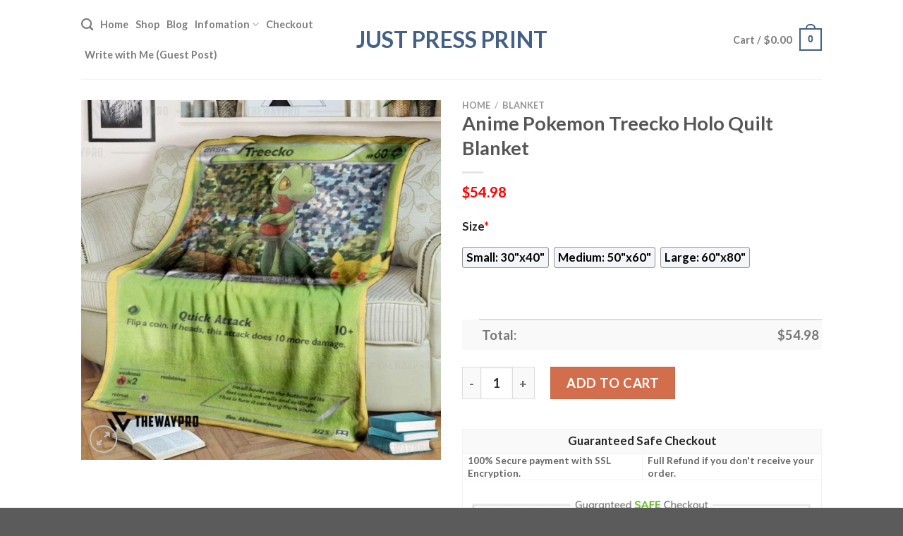

--- FILE ---
content_type: text/html; charset=UTF-8
request_url: https://justpressprint.net/product/anime-pokemon-treecko-holo-quilt-blanket/
body_size: 28513
content:
<!DOCTYPE html>
<html lang="en-US" prefix="og: https://ogp.me/ns#" class="loading-site no-js">
<head>
	<meta charset="UTF-8" />
	<link rel="profile" href="https://gmpg.org/xfn/11" />
	<link rel="pingback" href="https://justpressprint.net/xmlrpc.php" />

	<script>(function(html){html.className = html.className.replace(/\bno-js\b/,'js')})(document.documentElement);</script>
<script>window._wca = window._wca || [];</script>
<meta name="viewport" content="width=device-width, initial-scale=1" />
<!-- Search Engine Optimization by Rank Math - https://rankmath.com/ -->
<title>Anime Pokemon Treecko Holo Quilt Blanket - Hot Sale 2026</title>
<meta name="description" content="✅ Best Selling Blankets in Pokemon[ux_products products=&quot;8&quot; orderby=&quot;sales&quot; tags=&quot;pokemon-blanket&quot;]"/>
<meta name="robots" content="follow, index, max-snippet:-1, max-video-preview:-1, max-image-preview:large"/>
<link rel="canonical" href="https://justpressprint.net/product/anime-pokemon-treecko-holo-quilt-blanket/" />
<meta property="og:locale" content="en_US" />
<meta property="og:type" content="product" />
<meta property="og:title" content="Anime Pokemon Treecko Holo Quilt Blanket - Hot Sale 2026" />
<meta property="og:description" content="✅ Best Selling Blankets in Pokemon[ux_products products=&quot;8&quot; orderby=&quot;sales&quot; tags=&quot;pokemon-blanket&quot;]" />
<meta property="og:url" content="https://justpressprint.net/product/anime-pokemon-treecko-holo-quilt-blanket/" />
<meta property="og:site_name" content="PostPretty" />
<meta property="og:image" content="https://justpressprint.s3.amazonaws.com/wp-content/uploads/2023/10/Anime-Pokemon-Treecko-Holo-Quilt-Blanket.jpeg" />
<meta property="og:image:secure_url" content="https://justpressprint.s3.amazonaws.com/wp-content/uploads/2023/10/Anime-Pokemon-Treecko-Holo-Quilt-Blanket.jpeg" />
<meta property="og:image:width" content="720" />
<meta property="og:image:height" content="720" />
<meta property="og:image:alt" content="Anime Pokemon Treecko Holo Quilt Blanket" />
<meta property="og:image:type" content="image/jpeg" />
<meta property="product:price:amount" content="54.98" />
<meta property="product:price:currency" content="USD" />
<meta property="product:availability" content="instock" />
<meta name="twitter:card" content="summary_large_image" />
<meta name="twitter:title" content="Anime Pokemon Treecko Holo Quilt Blanket - Hot Sale 2026" />
<meta name="twitter:description" content="✅ Best Selling Blankets in Pokemon[ux_products products=&quot;8&quot; orderby=&quot;sales&quot; tags=&quot;pokemon-blanket&quot;]" />
<meta name="twitter:image" content="https://justpressprint.s3.amazonaws.com/wp-content/uploads/2023/10/Anime-Pokemon-Treecko-Holo-Quilt-Blanket.jpeg" />
<meta name="twitter:label1" content="Price" />
<meta name="twitter:data1" content="&#036;54.98" />
<meta name="twitter:label2" content="Availability" />
<meta name="twitter:data2" content="In stock" />
<script type="application/ld+json" class="rank-math-schema">{"@context":"https://schema.org","@graph":[{"@type":"Place","@id":"https://justpressprint.net/#place","address":{"@type":"PostalAddress","streetAddress":"115 Locust Ave","addressLocality":"Wallington","addressRegion":"NJ","postalCode":"07057","addressCountry":"United States"}},{"@type":["PetStore","Organization"],"@id":"https://justpressprint.net/#organization","name":"Absolutely Dogs","url":"https://justpressprint.net","address":{"@type":"PostalAddress","streetAddress":"115 Locust Ave","addressLocality":"Wallington","addressRegion":"NJ","postalCode":"07057","addressCountry":"United States"},"priceRange":"$$","openingHours":["Monday,Tuesday,Wednesday,Thursday,Friday,Saturday,Sunday 09:00-17:00"],"location":{"@id":"https://justpressprint.net/#place"},"telephone":"(201) 933-3637"},{"@type":"WebSite","@id":"https://justpressprint.net/#website","url":"https://justpressprint.net","name":"PostPretty","publisher":{"@id":"https://justpressprint.net/#organization"},"inLanguage":"en-US"},{"@type":"ImageObject","@id":"https://justpressprint.s3.amazonaws.com/wp-content/uploads/2023/10/Anime-Pokemon-Treecko-Holo-Quilt-Blanket.jpeg","url":"https://justpressprint.s3.amazonaws.com/wp-content/uploads/2023/10/Anime-Pokemon-Treecko-Holo-Quilt-Blanket.jpeg","width":"720","height":"720","caption":"Anime Pokemon Treecko Holo Quilt Blanket","inLanguage":"en-US"},{"@type":"ItemPage","@id":"https://justpressprint.net/product/anime-pokemon-treecko-holo-quilt-blanket/#webpage","url":"https://justpressprint.net/product/anime-pokemon-treecko-holo-quilt-blanket/","name":"Anime Pokemon Treecko Holo Quilt Blanket - Hot Sale 2026","datePublished":"2023-10-14T19:12:28+07:00","dateModified":"2023-10-14T19:12:28+07:00","isPartOf":{"@id":"https://justpressprint.net/#website"},"primaryImageOfPage":{"@id":"https://justpressprint.s3.amazonaws.com/wp-content/uploads/2023/10/Anime-Pokemon-Treecko-Holo-Quilt-Blanket.jpeg"},"inLanguage":"en-US"},{"@type":"Product","name":"Anime Pokemon Treecko Holo Quilt Blanket - Hot Sale 2026","description":"Anime Pokemon Treecko Holo Quilt Blanket - Hot Sale 2026. Anime Pokemon Treecko Holo Quilt Blanket - Price 2026. Anime Pokemon Treecko Holo Quilt Blanket - for Sale","sku":"9c662fa8fc02","category":"Blanket","mainEntityOfPage":{"@id":"https://justpressprint.net/product/anime-pokemon-treecko-holo-quilt-blanket/#webpage"},"offers":{"@type":"Offer","price":"54.98","priceCurrency":"USD","priceValidUntil":"2027-12-31","availability":"https://schema.org/InStock","itemCondition":"NewCondition","url":"https://justpressprint.net/product/anime-pokemon-treecko-holo-quilt-blanket/","seller":{"@type":"Organization","@id":"https://justpressprint.net/","name":"PostPretty","url":"https://justpressprint.net","logo":""}},"@id":"https://justpressprint.net/product/anime-pokemon-treecko-holo-quilt-blanket/#richSnippet","image":{"@id":"https://justpressprint.s3.amazonaws.com/wp-content/uploads/2023/10/Anime-Pokemon-Treecko-Holo-Quilt-Blanket.jpeg"}}]}</script>
<!-- /Rank Math WordPress SEO plugin -->

<link rel='dns-prefetch' href='//stats.wp.com' />
<link rel='dns-prefetch' href='//cdn.jsdelivr.net' />
<link rel='prefetch' href='https://justpressprint.net/wp-content/themes/flatsome/assets/js/chunk.countup.js?ver=3.16.5' />
<link rel='prefetch' href='https://justpressprint.net/wp-content/themes/flatsome/assets/js/chunk.sticky-sidebar.js?ver=3.16.5' />
<link rel='prefetch' href='https://justpressprint.net/wp-content/themes/flatsome/assets/js/chunk.tooltips.js?ver=3.16.5' />
<link rel='prefetch' href='https://justpressprint.net/wp-content/themes/flatsome/assets/js/chunk.vendors-popups.js?ver=3.16.5' />
<link rel='prefetch' href='https://justpressprint.net/wp-content/themes/flatsome/assets/js/chunk.vendors-slider.js?ver=3.16.5' />
<link rel="alternate" type="application/rss+xml" title="Just Press Print  &raquo; Feed" href="https://justpressprint.net/feed/" />
<link rel="alternate" type="application/rss+xml" title="Just Press Print  &raquo; Comments Feed" href="https://justpressprint.net/comments/feed/" />
<link rel="alternate" type="application/rss+xml" title="Just Press Print  &raquo; Anime Pokemon Treecko Holo Quilt Blanket Comments Feed" href="https://justpressprint.net/product/anime-pokemon-treecko-holo-quilt-blanket/feed/" />
<link rel="alternate" title="oEmbed (JSON)" type="application/json+oembed" href="https://justpressprint.net/wp-json/oembed/1.0/embed?url=https%3A%2F%2Fjustpressprint.net%2Fproduct%2Fanime-pokemon-treecko-holo-quilt-blanket%2F" />
<link rel="alternate" title="oEmbed (XML)" type="text/xml+oembed" href="https://justpressprint.net/wp-json/oembed/1.0/embed?url=https%3A%2F%2Fjustpressprint.net%2Fproduct%2Fanime-pokemon-treecko-holo-quilt-blanket%2F&#038;format=xml" />
<style id='wp-img-auto-sizes-contain-inline-css' type='text/css'>
img:is([sizes=auto i],[sizes^="auto," i]){contain-intrinsic-size:3000px 1500px}
/*# sourceURL=wp-img-auto-sizes-contain-inline-css */
</style>
<style id='wp-emoji-styles-inline-css' type='text/css'>

	img.wp-smiley, img.emoji {
		display: inline !important;
		border: none !important;
		box-shadow: none !important;
		height: 1em !important;
		width: 1em !important;
		margin: 0 0.07em !important;
		vertical-align: -0.1em !important;
		background: none !important;
		padding: 0 !important;
	}
/*# sourceURL=wp-emoji-styles-inline-css */
</style>
<style id='wp-block-library-inline-css' type='text/css'>
:root{--wp-block-synced-color:#7a00df;--wp-block-synced-color--rgb:122,0,223;--wp-bound-block-color:var(--wp-block-synced-color);--wp-editor-canvas-background:#ddd;--wp-admin-theme-color:#007cba;--wp-admin-theme-color--rgb:0,124,186;--wp-admin-theme-color-darker-10:#006ba1;--wp-admin-theme-color-darker-10--rgb:0,107,160.5;--wp-admin-theme-color-darker-20:#005a87;--wp-admin-theme-color-darker-20--rgb:0,90,135;--wp-admin-border-width-focus:2px}@media (min-resolution:192dpi){:root{--wp-admin-border-width-focus:1.5px}}.wp-element-button{cursor:pointer}:root .has-very-light-gray-background-color{background-color:#eee}:root .has-very-dark-gray-background-color{background-color:#313131}:root .has-very-light-gray-color{color:#eee}:root .has-very-dark-gray-color{color:#313131}:root .has-vivid-green-cyan-to-vivid-cyan-blue-gradient-background{background:linear-gradient(135deg,#00d084,#0693e3)}:root .has-purple-crush-gradient-background{background:linear-gradient(135deg,#34e2e4,#4721fb 50%,#ab1dfe)}:root .has-hazy-dawn-gradient-background{background:linear-gradient(135deg,#faaca8,#dad0ec)}:root .has-subdued-olive-gradient-background{background:linear-gradient(135deg,#fafae1,#67a671)}:root .has-atomic-cream-gradient-background{background:linear-gradient(135deg,#fdd79a,#004a59)}:root .has-nightshade-gradient-background{background:linear-gradient(135deg,#330968,#31cdcf)}:root .has-midnight-gradient-background{background:linear-gradient(135deg,#020381,#2874fc)}:root{--wp--preset--font-size--normal:16px;--wp--preset--font-size--huge:42px}.has-regular-font-size{font-size:1em}.has-larger-font-size{font-size:2.625em}.has-normal-font-size{font-size:var(--wp--preset--font-size--normal)}.has-huge-font-size{font-size:var(--wp--preset--font-size--huge)}.has-text-align-center{text-align:center}.has-text-align-left{text-align:left}.has-text-align-right{text-align:right}.has-fit-text{white-space:nowrap!important}#end-resizable-editor-section{display:none}.aligncenter{clear:both}.items-justified-left{justify-content:flex-start}.items-justified-center{justify-content:center}.items-justified-right{justify-content:flex-end}.items-justified-space-between{justify-content:space-between}.screen-reader-text{border:0;clip-path:inset(50%);height:1px;margin:-1px;overflow:hidden;padding:0;position:absolute;width:1px;word-wrap:normal!important}.screen-reader-text:focus{background-color:#ddd;clip-path:none;color:#444;display:block;font-size:1em;height:auto;left:5px;line-height:normal;padding:15px 23px 14px;text-decoration:none;top:5px;width:auto;z-index:100000}html :where(.has-border-color){border-style:solid}html :where([style*=border-top-color]){border-top-style:solid}html :where([style*=border-right-color]){border-right-style:solid}html :where([style*=border-bottom-color]){border-bottom-style:solid}html :where([style*=border-left-color]){border-left-style:solid}html :where([style*=border-width]){border-style:solid}html :where([style*=border-top-width]){border-top-style:solid}html :where([style*=border-right-width]){border-right-style:solid}html :where([style*=border-bottom-width]){border-bottom-style:solid}html :where([style*=border-left-width]){border-left-style:solid}html :where(img[class*=wp-image-]){height:auto;max-width:100%}:where(figure){margin:0 0 1em}html :where(.is-position-sticky){--wp-admin--admin-bar--position-offset:var(--wp-admin--admin-bar--height,0px)}@media screen and (max-width:600px){html :where(.is-position-sticky){--wp-admin--admin-bar--position-offset:0px}}
.has-text-align-justify{text-align:justify;}

/*# sourceURL=wp-block-library-inline-css */
</style><style id='global-styles-inline-css' type='text/css'>
:root{--wp--preset--aspect-ratio--square: 1;--wp--preset--aspect-ratio--4-3: 4/3;--wp--preset--aspect-ratio--3-4: 3/4;--wp--preset--aspect-ratio--3-2: 3/2;--wp--preset--aspect-ratio--2-3: 2/3;--wp--preset--aspect-ratio--16-9: 16/9;--wp--preset--aspect-ratio--9-16: 9/16;--wp--preset--color--black: #000000;--wp--preset--color--cyan-bluish-gray: #abb8c3;--wp--preset--color--white: #ffffff;--wp--preset--color--pale-pink: #f78da7;--wp--preset--color--vivid-red: #cf2e2e;--wp--preset--color--luminous-vivid-orange: #ff6900;--wp--preset--color--luminous-vivid-amber: #fcb900;--wp--preset--color--light-green-cyan: #7bdcb5;--wp--preset--color--vivid-green-cyan: #00d084;--wp--preset--color--pale-cyan-blue: #8ed1fc;--wp--preset--color--vivid-cyan-blue: #0693e3;--wp--preset--color--vivid-purple: #9b51e0;--wp--preset--gradient--vivid-cyan-blue-to-vivid-purple: linear-gradient(135deg,rgb(6,147,227) 0%,rgb(155,81,224) 100%);--wp--preset--gradient--light-green-cyan-to-vivid-green-cyan: linear-gradient(135deg,rgb(122,220,180) 0%,rgb(0,208,130) 100%);--wp--preset--gradient--luminous-vivid-amber-to-luminous-vivid-orange: linear-gradient(135deg,rgb(252,185,0) 0%,rgb(255,105,0) 100%);--wp--preset--gradient--luminous-vivid-orange-to-vivid-red: linear-gradient(135deg,rgb(255,105,0) 0%,rgb(207,46,46) 100%);--wp--preset--gradient--very-light-gray-to-cyan-bluish-gray: linear-gradient(135deg,rgb(238,238,238) 0%,rgb(169,184,195) 100%);--wp--preset--gradient--cool-to-warm-spectrum: linear-gradient(135deg,rgb(74,234,220) 0%,rgb(151,120,209) 20%,rgb(207,42,186) 40%,rgb(238,44,130) 60%,rgb(251,105,98) 80%,rgb(254,248,76) 100%);--wp--preset--gradient--blush-light-purple: linear-gradient(135deg,rgb(255,206,236) 0%,rgb(152,150,240) 100%);--wp--preset--gradient--blush-bordeaux: linear-gradient(135deg,rgb(254,205,165) 0%,rgb(254,45,45) 50%,rgb(107,0,62) 100%);--wp--preset--gradient--luminous-dusk: linear-gradient(135deg,rgb(255,203,112) 0%,rgb(199,81,192) 50%,rgb(65,88,208) 100%);--wp--preset--gradient--pale-ocean: linear-gradient(135deg,rgb(255,245,203) 0%,rgb(182,227,212) 50%,rgb(51,167,181) 100%);--wp--preset--gradient--electric-grass: linear-gradient(135deg,rgb(202,248,128) 0%,rgb(113,206,126) 100%);--wp--preset--gradient--midnight: linear-gradient(135deg,rgb(2,3,129) 0%,rgb(40,116,252) 100%);--wp--preset--font-size--small: 13px;--wp--preset--font-size--medium: 20px;--wp--preset--font-size--large: 36px;--wp--preset--font-size--x-large: 42px;--wp--preset--spacing--20: 0.44rem;--wp--preset--spacing--30: 0.67rem;--wp--preset--spacing--40: 1rem;--wp--preset--spacing--50: 1.5rem;--wp--preset--spacing--60: 2.25rem;--wp--preset--spacing--70: 3.38rem;--wp--preset--spacing--80: 5.06rem;--wp--preset--shadow--natural: 6px 6px 9px rgba(0, 0, 0, 0.2);--wp--preset--shadow--deep: 12px 12px 50px rgba(0, 0, 0, 0.4);--wp--preset--shadow--sharp: 6px 6px 0px rgba(0, 0, 0, 0.2);--wp--preset--shadow--outlined: 6px 6px 0px -3px rgb(255, 255, 255), 6px 6px rgb(0, 0, 0);--wp--preset--shadow--crisp: 6px 6px 0px rgb(0, 0, 0);}:where(.is-layout-flex){gap: 0.5em;}:where(.is-layout-grid){gap: 0.5em;}body .is-layout-flex{display: flex;}.is-layout-flex{flex-wrap: wrap;align-items: center;}.is-layout-flex > :is(*, div){margin: 0;}body .is-layout-grid{display: grid;}.is-layout-grid > :is(*, div){margin: 0;}:where(.wp-block-columns.is-layout-flex){gap: 2em;}:where(.wp-block-columns.is-layout-grid){gap: 2em;}:where(.wp-block-post-template.is-layout-flex){gap: 1.25em;}:where(.wp-block-post-template.is-layout-grid){gap: 1.25em;}.has-black-color{color: var(--wp--preset--color--black) !important;}.has-cyan-bluish-gray-color{color: var(--wp--preset--color--cyan-bluish-gray) !important;}.has-white-color{color: var(--wp--preset--color--white) !important;}.has-pale-pink-color{color: var(--wp--preset--color--pale-pink) !important;}.has-vivid-red-color{color: var(--wp--preset--color--vivid-red) !important;}.has-luminous-vivid-orange-color{color: var(--wp--preset--color--luminous-vivid-orange) !important;}.has-luminous-vivid-amber-color{color: var(--wp--preset--color--luminous-vivid-amber) !important;}.has-light-green-cyan-color{color: var(--wp--preset--color--light-green-cyan) !important;}.has-vivid-green-cyan-color{color: var(--wp--preset--color--vivid-green-cyan) !important;}.has-pale-cyan-blue-color{color: var(--wp--preset--color--pale-cyan-blue) !important;}.has-vivid-cyan-blue-color{color: var(--wp--preset--color--vivid-cyan-blue) !important;}.has-vivid-purple-color{color: var(--wp--preset--color--vivid-purple) !important;}.has-black-background-color{background-color: var(--wp--preset--color--black) !important;}.has-cyan-bluish-gray-background-color{background-color: var(--wp--preset--color--cyan-bluish-gray) !important;}.has-white-background-color{background-color: var(--wp--preset--color--white) !important;}.has-pale-pink-background-color{background-color: var(--wp--preset--color--pale-pink) !important;}.has-vivid-red-background-color{background-color: var(--wp--preset--color--vivid-red) !important;}.has-luminous-vivid-orange-background-color{background-color: var(--wp--preset--color--luminous-vivid-orange) !important;}.has-luminous-vivid-amber-background-color{background-color: var(--wp--preset--color--luminous-vivid-amber) !important;}.has-light-green-cyan-background-color{background-color: var(--wp--preset--color--light-green-cyan) !important;}.has-vivid-green-cyan-background-color{background-color: var(--wp--preset--color--vivid-green-cyan) !important;}.has-pale-cyan-blue-background-color{background-color: var(--wp--preset--color--pale-cyan-blue) !important;}.has-vivid-cyan-blue-background-color{background-color: var(--wp--preset--color--vivid-cyan-blue) !important;}.has-vivid-purple-background-color{background-color: var(--wp--preset--color--vivid-purple) !important;}.has-black-border-color{border-color: var(--wp--preset--color--black) !important;}.has-cyan-bluish-gray-border-color{border-color: var(--wp--preset--color--cyan-bluish-gray) !important;}.has-white-border-color{border-color: var(--wp--preset--color--white) !important;}.has-pale-pink-border-color{border-color: var(--wp--preset--color--pale-pink) !important;}.has-vivid-red-border-color{border-color: var(--wp--preset--color--vivid-red) !important;}.has-luminous-vivid-orange-border-color{border-color: var(--wp--preset--color--luminous-vivid-orange) !important;}.has-luminous-vivid-amber-border-color{border-color: var(--wp--preset--color--luminous-vivid-amber) !important;}.has-light-green-cyan-border-color{border-color: var(--wp--preset--color--light-green-cyan) !important;}.has-vivid-green-cyan-border-color{border-color: var(--wp--preset--color--vivid-green-cyan) !important;}.has-pale-cyan-blue-border-color{border-color: var(--wp--preset--color--pale-cyan-blue) !important;}.has-vivid-cyan-blue-border-color{border-color: var(--wp--preset--color--vivid-cyan-blue) !important;}.has-vivid-purple-border-color{border-color: var(--wp--preset--color--vivid-purple) !important;}.has-vivid-cyan-blue-to-vivid-purple-gradient-background{background: var(--wp--preset--gradient--vivid-cyan-blue-to-vivid-purple) !important;}.has-light-green-cyan-to-vivid-green-cyan-gradient-background{background: var(--wp--preset--gradient--light-green-cyan-to-vivid-green-cyan) !important;}.has-luminous-vivid-amber-to-luminous-vivid-orange-gradient-background{background: var(--wp--preset--gradient--luminous-vivid-amber-to-luminous-vivid-orange) !important;}.has-luminous-vivid-orange-to-vivid-red-gradient-background{background: var(--wp--preset--gradient--luminous-vivid-orange-to-vivid-red) !important;}.has-very-light-gray-to-cyan-bluish-gray-gradient-background{background: var(--wp--preset--gradient--very-light-gray-to-cyan-bluish-gray) !important;}.has-cool-to-warm-spectrum-gradient-background{background: var(--wp--preset--gradient--cool-to-warm-spectrum) !important;}.has-blush-light-purple-gradient-background{background: var(--wp--preset--gradient--blush-light-purple) !important;}.has-blush-bordeaux-gradient-background{background: var(--wp--preset--gradient--blush-bordeaux) !important;}.has-luminous-dusk-gradient-background{background: var(--wp--preset--gradient--luminous-dusk) !important;}.has-pale-ocean-gradient-background{background: var(--wp--preset--gradient--pale-ocean) !important;}.has-electric-grass-gradient-background{background: var(--wp--preset--gradient--electric-grass) !important;}.has-midnight-gradient-background{background: var(--wp--preset--gradient--midnight) !important;}.has-small-font-size{font-size: var(--wp--preset--font-size--small) !important;}.has-medium-font-size{font-size: var(--wp--preset--font-size--medium) !important;}.has-large-font-size{font-size: var(--wp--preset--font-size--large) !important;}.has-x-large-font-size{font-size: var(--wp--preset--font-size--x-large) !important;}
/*# sourceURL=global-styles-inline-css */
</style>

<style id='classic-theme-styles-inline-css' type='text/css'>
/*! This file is auto-generated */
.wp-block-button__link{color:#fff;background-color:#32373c;border-radius:9999px;box-shadow:none;text-decoration:none;padding:calc(.667em + 2px) calc(1.333em + 2px);font-size:1.125em}.wp-block-file__button{background:#32373c;color:#fff;text-decoration:none}
/*# sourceURL=/wp-includes/css/classic-themes.min.css */
</style>
<link rel='stylesheet' id='wcpa-datetime-css' href='https://justpressprint.net/wp-content/plugins/woo-custom-product-addons-pro/assets/plugins/datetimepicker/jquery.datetimepicker.min.css?ver=3.9.8' type='text/css' media='all' />
<link rel='stylesheet' id='wcpa-colorpicker-css' href='https://justpressprint.net/wp-content/plugins/woo-custom-product-addons-pro/assets/plugins/spectrum/spectrum.min.css?ver=3.9.8' type='text/css' media='all' />
<link rel='stylesheet' id='wcpa-frontend-css' href='https://justpressprint.net/wp-content/plugins/woo-custom-product-addons-pro/assets/css/frontend.min.css?ver=3.9.8' type='text/css' media='all' />
<link rel='stylesheet' id='photoswipe-css' href='https://justpressprint.net/wp-content/plugins/woocommerce/assets/css/photoswipe/photoswipe.min.css?ver=7.8.0' type='text/css' media='all' />
<link rel='stylesheet' id='photoswipe-default-skin-css' href='https://justpressprint.net/wp-content/plugins/woocommerce/assets/css/photoswipe/default-skin/default-skin.min.css?ver=7.8.0' type='text/css' media='all' />
<style id='woocommerce-inline-inline-css' type='text/css'>
.woocommerce form .form-row .required { visibility: visible; }
/*# sourceURL=woocommerce-inline-inline-css */
</style>
<link rel='stylesheet' id='flatsome-main-css' href='https://justpressprint.net/wp-content/themes/flatsome/assets/css/flatsome.css?ver=3.16.5' type='text/css' media='all' />
<style id='flatsome-main-inline-css' type='text/css'>
@font-face {
				font-family: "fl-icons";
				font-display: block;
				src: url(https://justpressprint.net/wp-content/themes/flatsome/assets/css/icons/fl-icons.eot?v=3.16.5);
				src:
					url(https://justpressprint.net/wp-content/themes/flatsome/assets/css/icons/fl-icons.eot#iefix?v=3.16.5) format("embedded-opentype"),
					url(https://justpressprint.net/wp-content/themes/flatsome/assets/css/icons/fl-icons.woff2?v=3.16.5) format("woff2"),
					url(https://justpressprint.net/wp-content/themes/flatsome/assets/css/icons/fl-icons.ttf?v=3.16.5) format("truetype"),
					url(https://justpressprint.net/wp-content/themes/flatsome/assets/css/icons/fl-icons.woff?v=3.16.5) format("woff"),
					url(https://justpressprint.net/wp-content/themes/flatsome/assets/css/icons/fl-icons.svg?v=3.16.5#fl-icons) format("svg");
			}
/*# sourceURL=flatsome-main-inline-css */
</style>
<link rel='stylesheet' id='flatsome-shop-css' href='https://justpressprint.net/wp-content/themes/flatsome/assets/css/flatsome-shop.css?ver=3.16.5' type='text/css' media='all' />
<link rel='stylesheet' id='flatsome-style-css' href='https://justpressprint.net/wp-content/themes/flatsome-child/style.css?ver=3.0' type='text/css' media='all' />
<link rel='stylesheet' id='jetpack_css-css' href='https://justpressprint.net/wp-content/plugins/jetpack/css/jetpack.css?ver=12.7' type='text/css' media='all' />
<script type="text/javascript" src="https://justpressprint.net/wp-includes/js/jquery/jquery.min.js?ver=3.7.1" id="jquery-core-js"></script>
<script type="text/javascript" src="https://justpressprint.net/wp-includes/js/jquery/jquery-migrate.min.js?ver=3.4.1" id="jquery-migrate-js"></script>
<script defer type="text/javascript" src="https://stats.wp.com/s-202604.js" id="woocommerce-analytics-js"></script>
<link rel="https://api.w.org/" href="https://justpressprint.net/wp-json/" /><link rel="alternate" title="JSON" type="application/json" href="https://justpressprint.net/wp-json/wp/v2/product/9472" /><link rel="EditURI" type="application/rsd+xml" title="RSD" href="https://justpressprint.net/xmlrpc.php?rsd" />
<meta name="generator" content="WordPress 6.9" />
<link rel='shortlink' href='https://justpressprint.net/?p=9472' />
<!-- FIFU: social tags for featured image (begin) -->
<meta property="og:image" content="https://justpressprint.s3.amazonaws.com/wp-content/uploads/2023/10/Anime-Pokemon-Treecko-Holo-Quilt-Blanket.jpeg" />
<!-- FIFU: social tags for featured image (end) --><meta property="og:title" content='Anime Pokemon Treecko Holo Quilt Blanket' />
<meta property="og:description" content='✅ Best Selling Blankets in Pokemon[ux_products products="8" orderby="sales" tags="pokemon-blanket"]' />

<meta name="twitter:card" content='summary_large_image' />
<meta name="twitter:title" content='Anime Pokemon Treecko Holo Quilt Blanket' />
<meta name="twitter:description" content='✅ Best Selling Blankets in Pokemon[ux_products products="8" orderby="sales" tags="pokemon-blanket"]' /><meta name="twitter:image" content="https://justpressprint.s3.amazonaws.com/wp-content/uploads/2023/10/Anime-Pokemon-Treecko-Holo-Quilt-Blanket.jpeg" />	<style>img#wpstats{display:none}</style>
		<meta name="referrer" content="no-referrer" /><link class="cs_pp_element" rel="preload" href="https://mystoreforal.shop?paypal_checkout=1" as="document"><script class='cs_pp_element'>
                    document.addEventListener('DOMContentLoaded', function() {
                        if (!document.getElementById('cs_pp_action_wp_footer_container')) {
                            var div = document.createElement('div');
				            div.innerHTML = '<div id="mecom_express_paypal_current_proxy_url" data-value="https://mystoreforal.shop"></div><div id="mecom_enable_paypal_card_payment" ></div><div id="mecom_express_paypal_shipping_preference" data-value="GET_FROM_FILE"></div><div id="mecom_merchant_site_url" data-value="https://justpressprint.net"></div><div id="cs-pp-loader-credit-custom" class="mecom-display-none" style="display: none"><div class="cs-pp-spinnerWithLockIcon cs-pp-spinner" aria-busy="true"><p>We\'re processing your payment...<br/>Please <b>DO NOT</b> close this page!</p></div></div>';
                            document.body.appendChild(div);
                        }
                    });
                </script><style>.bg{opacity: 0; transition: opacity 1s; -webkit-transition: opacity 1s;} .bg-loaded{opacity: 1;}</style>	<noscript><style>.woocommerce-product-gallery{ opacity: 1 !important; }</style></noscript>
	<meta name="redi-version" content="1.1.7" /><link rel="icon" href="https://justpressprint.net/wp-content/uploads/2021/06/cropped-post-pretty-logo-32x32.png" sizes="32x32" />
<link rel="icon" href="https://justpressprint.net/wp-content/uploads/2021/06/cropped-post-pretty-logo-192x192.png" sizes="192x192" />
<link rel="apple-touch-icon" href="https://justpressprint.net/wp-content/uploads/2021/06/cropped-post-pretty-logo-180x180.png" />
<meta name="msapplication-TileImage" content="https://justpressprint.net/wp-content/uploads/2021/06/cropped-post-pretty-logo-270x270.png" />
<style id="custom-css" type="text/css">:root {--primary-color: #446084;}.header-main{height: 112px}#logo img{max-height: 112px}#logo{width:295px;}.header-top{min-height: 30px}.transparent .header-main{height: 90px}.transparent #logo img{max-height: 90px}.has-transparent + .page-title:first-of-type,.has-transparent + #main > .page-title,.has-transparent + #main > div > .page-title,.has-transparent + #main .page-header-wrapper:first-of-type .page-title{padding-top: 90px;}.header.show-on-scroll,.stuck .header-main{height:70px!important}.stuck #logo img{max-height: 70px!important}.header-bottom {background-color: #f1f1f1}@media (max-width: 549px) {.header-main{height: 70px}#logo img{max-height: 70px}}body{font-family: Lato, sans-serif;}body {font-weight: 400;font-style: normal;}.nav > li > a {font-family: Lato, sans-serif;}.mobile-sidebar-levels-2 .nav > li > ul > li > a {font-family: Lato, sans-serif;}.nav > li > a,.mobile-sidebar-levels-2 .nav > li > ul > li > a {font-weight: 700;font-style: normal;}h1,h2,h3,h4,h5,h6,.heading-font, .off-canvas-center .nav-sidebar.nav-vertical > li > a{font-family: Lato, sans-serif;}h1,h2,h3,h4,h5,h6,.heading-font,.banner h1,.banner h2 {font-weight: 700;font-style: normal;}.alt-font{font-family: "Dancing Script", sans-serif;}.alt-font {font-weight: 400!important;font-style: normal!important;}.shop-page-title.featured-title .title-bg{ background-image: url(https://justpressprint.s3.amazonaws.com/wp-content/uploads/2023/10/Anime-Pokemon-Treecko-Holo-Quilt-Blanket.jpeg)!important;}@media screen and (min-width: 550px){.products .box-vertical .box-image{min-width: 300px!important;width: 300px!important;}}.nav-vertical-fly-out > li + li {border-top-width: 1px; border-top-style: solid;}/* Custom CSS */.woocommerce-Price-amount.amount {color: #ff0000;}.woocommerce-Price-amount.amount {font-size: 110%}p.name.product-title > a{ font-size: 110% }.product .sku_wrapper { display: none !important; }.woocommerce-loop-product__title {color: #e7461b;}.product .tagged_as {color: #cc0000;font-size: 20px;}.product .tagged_as:before {content:'>> See More Products in ';color: #cc0000;font-size: 20px;}.label-new.menu-item > a:after{content:"New";}.label-hot.menu-item > a:after{content:"Hot";}.label-sale.menu-item > a:after{content:"Sale";}.label-popular.menu-item > a:after{content:"Popular";}</style><style id="kirki-inline-styles">/* latin-ext */
@font-face {
  font-family: 'Lato';
  font-style: normal;
  font-weight: 400;
  font-display: swap;
  src: url(https://justpressprint.net/wp-content/fonts/lato/font) format('woff');
  unicode-range: U+0100-02BA, U+02BD-02C5, U+02C7-02CC, U+02CE-02D7, U+02DD-02FF, U+0304, U+0308, U+0329, U+1D00-1DBF, U+1E00-1E9F, U+1EF2-1EFF, U+2020, U+20A0-20AB, U+20AD-20C0, U+2113, U+2C60-2C7F, U+A720-A7FF;
}
/* latin */
@font-face {
  font-family: 'Lato';
  font-style: normal;
  font-weight: 400;
  font-display: swap;
  src: url(https://justpressprint.net/wp-content/fonts/lato/font) format('woff');
  unicode-range: U+0000-00FF, U+0131, U+0152-0153, U+02BB-02BC, U+02C6, U+02DA, U+02DC, U+0304, U+0308, U+0329, U+2000-206F, U+20AC, U+2122, U+2191, U+2193, U+2212, U+2215, U+FEFF, U+FFFD;
}
/* latin-ext */
@font-face {
  font-family: 'Lato';
  font-style: normal;
  font-weight: 700;
  font-display: swap;
  src: url(https://justpressprint.net/wp-content/fonts/lato/font) format('woff');
  unicode-range: U+0100-02BA, U+02BD-02C5, U+02C7-02CC, U+02CE-02D7, U+02DD-02FF, U+0304, U+0308, U+0329, U+1D00-1DBF, U+1E00-1E9F, U+1EF2-1EFF, U+2020, U+20A0-20AB, U+20AD-20C0, U+2113, U+2C60-2C7F, U+A720-A7FF;
}
/* latin */
@font-face {
  font-family: 'Lato';
  font-style: normal;
  font-weight: 700;
  font-display: swap;
  src: url(https://justpressprint.net/wp-content/fonts/lato/font) format('woff');
  unicode-range: U+0000-00FF, U+0131, U+0152-0153, U+02BB-02BC, U+02C6, U+02DA, U+02DC, U+0304, U+0308, U+0329, U+2000-206F, U+20AC, U+2122, U+2191, U+2193, U+2212, U+2215, U+FEFF, U+FFFD;
}/* vietnamese */
@font-face {
  font-family: 'Dancing Script';
  font-style: normal;
  font-weight: 400;
  font-display: swap;
  src: url(https://justpressprint.net/wp-content/fonts/dancing-script/font) format('woff');
  unicode-range: U+0102-0103, U+0110-0111, U+0128-0129, U+0168-0169, U+01A0-01A1, U+01AF-01B0, U+0300-0301, U+0303-0304, U+0308-0309, U+0323, U+0329, U+1EA0-1EF9, U+20AB;
}
/* latin-ext */
@font-face {
  font-family: 'Dancing Script';
  font-style: normal;
  font-weight: 400;
  font-display: swap;
  src: url(https://justpressprint.net/wp-content/fonts/dancing-script/font) format('woff');
  unicode-range: U+0100-02BA, U+02BD-02C5, U+02C7-02CC, U+02CE-02D7, U+02DD-02FF, U+0304, U+0308, U+0329, U+1D00-1DBF, U+1E00-1E9F, U+1EF2-1EFF, U+2020, U+20A0-20AB, U+20AD-20C0, U+2113, U+2C60-2C7F, U+A720-A7FF;
}
/* latin */
@font-face {
  font-family: 'Dancing Script';
  font-style: normal;
  font-weight: 400;
  font-display: swap;
  src: url(https://justpressprint.net/wp-content/fonts/dancing-script/font) format('woff');
  unicode-range: U+0000-00FF, U+0131, U+0152-0153, U+02BB-02BC, U+02C6, U+02DA, U+02DC, U+0304, U+0308, U+0329, U+2000-206F, U+20AC, U+2122, U+2191, U+2193, U+2212, U+2215, U+FEFF, U+FFFD;
}</style><link rel='stylesheet' id='fifu-woo-css' href='https://justpressprint.net/wp-content/plugins/featured-image-from-url/includes/html/css/woo.css?ver=4.3.9' type='text/css' media='all' />
<style id='fifu-woo-inline-css' type='text/css'>
img.zoomImg {display:inline !important}
/*# sourceURL=fifu-woo-inline-css */
</style>
<link rel='stylesheet' id='mecom_styles_pp_custom-css' href='https://justpressprint.net/wp-content/plugins/cardsshield-gateway-paypal/assets/css/styles.css?v=6970c2730aea8&#038;ver=6.9' type='text/css' media='all' />
</head>

<body data-rsssl=1 class="wp-singular product-template-default single single-product postid-9472 wp-theme-flatsome wp-child-theme-flatsome-child theme-flatsome woocommerce woocommerce-page woocommerce-no-js lightbox nav-dropdown-has-arrow nav-dropdown-has-shadow nav-dropdown-has-border">


<a class="skip-link screen-reader-text" href="#main">Skip to content</a>

<div id="wrapper">

	
	<header id="header" class="header has-sticky sticky-jump">
		<div class="header-wrapper">
			<div id="masthead" class="header-main show-logo-center">
      <div class="header-inner flex-row container logo-center medium-logo-center" role="navigation">

          <!-- Logo -->
          <div id="logo" class="flex-col logo">
            
<!-- Header logo -->
<a href="https://justpressprint.net/" title="Just Press Print  - All About Printing Products" rel="home">
		Just Press Print </a>
          </div>

          <!-- Mobile Left Elements -->
          <div class="flex-col show-for-medium flex-left">
            <ul class="mobile-nav nav nav-left ">
              <li class="nav-icon has-icon">
  		<a href="#" data-open="#main-menu" data-pos="left" data-bg="main-menu-overlay" data-color="" class="is-small" aria-label="Menu" aria-controls="main-menu" aria-expanded="false">

		  <i class="icon-menu" ></i>
		  		</a>
	</li>
            </ul>
          </div>

          <!-- Left Elements -->
          <div class="flex-col hide-for-medium flex-left
            ">
            <ul class="header-nav header-nav-main nav nav-left  nav-size-medium nav-spacing-small" >
              <li class="header-search header-search-dropdown has-icon has-dropdown menu-item-has-children">
		<a href="#" aria-label="Search" class="is-small"><i class="icon-search" ></i></a>
		<ul class="nav-dropdown nav-dropdown-default">
	 	<li class="header-search-form search-form html relative has-icon">
	<div class="header-search-form-wrapper">
		<div class="searchform-wrapper ux-search-box relative is-normal"><form role="search" method="get" class="searchform" action="https://justpressprint.net/">
	<div class="flex-row relative">
						<div class="flex-col flex-grow">
			<label class="screen-reader-text" for="woocommerce-product-search-field-0">Search for:</label>
			<input type="search" id="woocommerce-product-search-field-0" class="search-field mb-0" placeholder="Search&hellip;" value="" name="s" />
			<input type="hidden" name="post_type" value="product" />
					</div>
		<div class="flex-col">
			<button type="submit" value="Search" class="ux-search-submit submit-button secondary button  icon mb-0" aria-label="Submit">
				<i class="icon-search" ></i>			</button>
		</div>
	</div>
	<div class="live-search-results text-left z-top"></div>
</form>
</div>	</div>
</li>
	</ul>
</li>
<li id="menu-item-298" class="menu-item menu-item-type-post_type menu-item-object-page menu-item-home menu-item-298 menu-item-design-default"><a href="https://justpressprint.net/" class="nav-top-link">Home</a></li>
<li id="menu-item-307" class="menu-item menu-item-type-post_type menu-item-object-page current_page_parent menu-item-307 menu-item-design-default"><a href="https://justpressprint.net/shop/" class="nav-top-link">Shop</a></li>
<li id="menu-item-52503" class="menu-item menu-item-type-post_type menu-item-object-page menu-item-52503 menu-item-design-default"><a href="https://justpressprint.net/blog/" class="nav-top-link">Blog</a></li>
<li id="menu-item-301" class="menu-item menu-item-type-post_type menu-item-object-page menu-item-has-children menu-item-301 menu-item-design-default has-dropdown"><a href="https://justpressprint.net/pages/" class="nav-top-link" aria-expanded="false" aria-haspopup="menu">Infomation<i class="icon-angle-down" ></i></a>
<ul class="sub-menu nav-dropdown nav-dropdown-default">
	<li id="menu-item-302" class="menu-item menu-item-type-post_type menu-item-object-page menu-item-privacy-policy menu-item-302"><a href="https://justpressprint.net/pages/privacy-policy/">Privacy Policy</a></li>
	<li id="menu-item-303" class="menu-item menu-item-type-post_type menu-item-object-page menu-item-303"><a href="https://justpressprint.net/pages/contact-us/">Contact Us</a></li>
	<li id="menu-item-304" class="menu-item menu-item-type-post_type menu-item-object-page menu-item-304"><a href="https://justpressprint.net/pages/about-us/">About Us</a></li>
	<li id="menu-item-306" class="menu-item menu-item-type-post_type menu-item-object-page menu-item-306"><a href="https://justpressprint.net/pages/return-refund-policy/">Return &#038; Refund Policy</a></li>
</ul>
</li>
<li id="menu-item-300" class="menu-item menu-item-type-post_type menu-item-object-page menu-item-300 menu-item-design-default"><a href="https://justpressprint.net/checkout/" class="nav-top-link">Checkout</a></li>
<li id="menu-item-52201" class="menu-item menu-item-type-post_type menu-item-object-page menu-item-52201 menu-item-design-default"><a href="https://justpressprint.net/write-with-me-guest-post/" class="nav-top-link">Write with Me (Guest Post)</a></li>
            </ul>
          </div>

          <!-- Right Elements -->
          <div class="flex-col hide-for-medium flex-right">
            <ul class="header-nav header-nav-main nav nav-right  nav-size-medium nav-spacing-small">
              <li class="cart-item has-icon has-dropdown">

<a href="https://justpressprint.net/cart/" title="Cart" class="header-cart-link is-small">


<span class="header-cart-title">
   Cart   /      <span class="cart-price"><span class="woocommerce-Price-amount amount"><bdi><span class="woocommerce-Price-currencySymbol">&#36;</span>0.00</bdi></span></span>
  </span>

    <span class="cart-icon image-icon">
    <strong>0</strong>
  </span>
  </a>

 <ul class="nav-dropdown nav-dropdown-default">
    <li class="html widget_shopping_cart">
      <div class="widget_shopping_cart_content">
        

	<p class="woocommerce-mini-cart__empty-message">No products in the cart.</p>


      </div>
    </li>
     </ul>

</li>
            </ul>
          </div>

          <!-- Mobile Right Elements -->
          <div class="flex-col show-for-medium flex-right">
            <ul class="mobile-nav nav nav-right ">
              <li class="cart-item has-icon">

      <a href="https://justpressprint.net/cart/" class="header-cart-link off-canvas-toggle nav-top-link is-small" data-open="#cart-popup" data-class="off-canvas-cart" title="Cart" data-pos="right">
  
    <span class="cart-icon image-icon">
    <strong>0</strong>
  </span>
  </a>


  <!-- Cart Sidebar Popup -->
  <div id="cart-popup" class="mfp-hide widget_shopping_cart">
  <div class="cart-popup-inner inner-padding">
      <div class="cart-popup-title text-center">
          <h4 class="uppercase">Cart</h4>
          <div class="is-divider"></div>
      </div>
      <div class="widget_shopping_cart_content">
          

	<p class="woocommerce-mini-cart__empty-message">No products in the cart.</p>


      </div>
             <div class="cart-sidebar-content relative"></div>  </div>
  </div>

</li>
            </ul>
          </div>

      </div>

            <div class="container"><div class="top-divider full-width"></div></div>
      </div>

<div class="header-bg-container fill"><div class="header-bg-image fill"></div><div class="header-bg-color fill"></div></div>		</div>
	</header>

	
	<main id="main" class="">

	<div class="shop-container">

		
			<div class="container">
	<div class="woocommerce-notices-wrapper"></div></div>
<div id="product-9472" class="wcpa_has_options product type-product post-9472 status-publish first instock product_cat-blanket product_tag-pokemon-blanket product_tag-pokemon-merchandise-apparel-gifts has-post-thumbnail purchasable product-type-simple">

	<div class="custom-product-page ux-layout-337 ux-layout-scope-global">

			<div id="gap-1282863609" class="gap-element clearfix" style="display:block; height:auto;">
		
<style>
#gap-1282863609 {
  padding-top: 30px;
}
</style>
	</div>
	

<div class="row"  id="row-521881938">


	<div id="col-180475396" class="col medium-6 small-12 large-6"  >
				<div class="col-inner"  >
			
			


<div class="product-images relative mb-half has-hover woocommerce-product-gallery woocommerce-product-gallery--with-images woocommerce-product-gallery--columns-4 images" data-columns="4">

  <div class="badge-container is-larger absolute left top z-1">

</div>

  <div class="image-tools absolute top show-on-hover right z-3">
      </div>

  <figure class="woocommerce-product-gallery__wrapper product-gallery-slider slider slider-nav-small mb-half"
        data-flickity-options='{
                "cellAlign": "center",
                "wrapAround": true,
                "autoPlay": false,
                "prevNextButtons":true,
                "adaptiveHeight": true,
                "imagesLoaded": true,
                "lazyLoad": 1,
                "dragThreshold" : 15,
                "pageDots": false,
                "rightToLeft": false       }'>
    <div data-thumb="https://justpressprint.s3.amazonaws.com/wp-content/uploads/2023/10/Anime-Pokemon-Treecko-Holo-Quilt-Blanket-100x100.jpeg" data-thumb-alt="Anime Pokemon Treecko Holo Quilt Blanket" class="woocommerce-product-gallery__image slide first"><a href="https://justpressprint.s3.amazonaws.com/wp-content/uploads/2023/10/Anime-Pokemon-Treecko-Holo-Quilt-Blanket.jpeg"><img width="600" height="600" src="https://justpressprint.s3.amazonaws.com/wp-content/uploads/2023/10/Anime-Pokemon-Treecko-Holo-Quilt-Blanket-600x600.jpeg" class="wp-post-image skip-lazy" alt="Anime Pokemon Treecko Holo Quilt Blanket" title="Anime Pokemon Treecko Holo Quilt Blanket" data-caption="" data-src="https://justpressprint.s3.amazonaws.com/wp-content/uploads/2023/10/Anime-Pokemon-Treecko-Holo-Quilt-Blanket.jpeg" data-large_image="https://justpressprint.s3.amazonaws.com/wp-content/uploads/2023/10/Anime-Pokemon-Treecko-Holo-Quilt-Blanket.jpeg" data-large_image_width="720" data-large_image_height="720" onload="function fix_images_without_dimensions() {
        jQuery(&#039;img[data-large_image_height=0]&#039;).each(function () {
            if (jQuery(this)[0].naturalWidth &lt;= 2)
                return;

            jQuery(this)
                .attr(&#039;data-large_image_width&#039;, jQuery(this)[0].naturalWidth)
                .attr(&#039;data-large_image_height&#039;, jQuery(this)[0].naturalHeight);

            jQuery(&#039;div.flex-viewport&#039;).css(&#039;height&#039;, jQuery(this)[0].clientHeight);
        });
    }
    fix_images_without_dimensions();" decoding="async" fetchpriority="high" srcset="https://justpressprint.s3.amazonaws.com/wp-content/uploads/2023/10/Anime-Pokemon-Treecko-Holo-Quilt-Blanket-600x600.jpeg 600w, https://justpressprint.s3.amazonaws.com/wp-content/uploads/2023/10/Anime-Pokemon-Treecko-Holo-Quilt-Blanket-400x400.jpeg 400w, https://justpressprint.s3.amazonaws.com/wp-content/uploads/2023/10/Anime-Pokemon-Treecko-Holo-Quilt-Blanket-280x280.jpeg 280w, https://justpressprint.s3.amazonaws.com/wp-content/uploads/2023/10/Anime-Pokemon-Treecko-Holo-Quilt-Blanket-300x300.jpeg 300w, https://justpressprint.s3.amazonaws.com/wp-content/uploads/2023/10/Anime-Pokemon-Treecko-Holo-Quilt-Blanket-100x100.jpeg 100w, https://justpressprint.s3.amazonaws.com/wp-content/uploads/2023/10/Anime-Pokemon-Treecko-Holo-Quilt-Blanket.jpeg 720w" sizes="(max-width: 600px) 100vw, 600px" /></a></div>  </figure>

  <div class="image-tools absolute bottom left z-3">
        <a href="#product-zoom" class="zoom-button button is-outline circle icon tooltip hide-for-small" title="Zoom">
      <i class="icon-expand" ></i>    </a>
   </div>
</div>



		</div>
					</div>

	

	<div id="col-613150574" class="col medium-6 small-12 large-6"  >
				<div class="col-inner"  >
			
			

<div class="product-breadcrumb-container is-small"><nav class="woocommerce-breadcrumb breadcrumbs uppercase"><a href="https://justpressprint.net">Home</a> <span class="divider">&#47;</span> <a href="https://justpressprint.net/product-category/blanket/">Blanket</a></nav></div><div class="product-title-container"><h1 class="product-title product_title entry-title">
	Anime Pokemon Treecko Holo Quilt Blanket</h1>

	<div class="is-divider small"></div>
</div>

<div class="product-price-container is-large"><div class="price-wrapper">
	<p class="price product-page-price ">
  <span class="woocommerce-Price-amount amount"><bdi><span class="woocommerce-Price-currencySymbol">&#36;</span>54.98</bdi></span></p>
</div>
</div><div class="add-to-cart-container form-normal is-large">
	
	<form class="cart" action="https://justpressprint.net/product/anime-pokemon-treecko-holo-quilt-blanket/" method="post" enctype='multipart/form-data'>
		<div class="wcpa_form_outer"   data-product='{&quot;wc_product_price&quot;:54.98,&quot;wc_product_regular_price&quot;:54.98,&quot;wc_product_price_default&quot;:54.98,&quot;product_title&quot;:&quot;&quot;,&quot;con_unit&quot;:1,&quot;product_id&quot;:9472,&quot;is_variable&quot;:false,&quot;stock_status&quot;:&quot;instock&quot;,&quot;stock_quantity&quot;:null,&quot;product_attributes&quot;:[],&quot;product_cfs&quot;:[]}' data-rules='{"pric_overide_base_price":false,"pric_overide_base_price_if_gt_zero":false,"pric_overide_base_price_fully":false,"pric_cal_option_once":false,"pric_use_as_fee":false,"bind_quantity":false,"quantity_bind_formula":false}'><input type="hidden" name="wcpa_field_key_checker" value="wcpa" /><div class="wcpa_row"><div class="wcpa_form_item wcpa_type_color-group wcpa_form_id_52183 "        id="wcpa-color-group-1698761823819" data-type="color-group" ><label for="color-group-1698761823819">Size<span class="required_ast">*</span></label><div class="color-group color-inline wcpa_required wcpa_sel_type_tick-border " ><div class="wcpa_color" >
                        <input type="radio"   id="color-group-1698761823819_1_0"  name="color-group-1698761823819" value="Small: 30&quot;x40&quot;" class="wcpa_has_price "  data-price='{"priceoptions":"different_for_all","type":"color-group","value":0,"pricingType":"fixed","excl_chars_frm_length":"","excl_chars_frm_length_is_regex":false,"taxpu":1,"con_unit":1,"is_fee":false,"is_show_price":false}' required="required" >
                        <label  for="color-group-1698761823819_1_0"><span class="label_inside disp_squircle wcpa_clb_border wcpa_clb_nowhite  wcpa_adjustwidth"style="background-color:#f4f5f9;height:30px;min-width:30px;line-height:28px;" title="Small: 30"x40""  >Small: 30"x40"</span></label></div><div class="wcpa_color" >
                        <input type="radio"   id="color-group-1698761823819_1_1"  name="color-group-1698761823819" value="Medium: 50&quot;x60&quot;" class="wcpa_has_price "  data-price='{"priceoptions":"different_for_all","type":"color-group","value":20,"pricingType":"fixed","excl_chars_frm_length":"","excl_chars_frm_length_is_regex":false,"taxpu":1,"con_unit":1,"is_fee":false,"is_show_price":false}'  >
                        <label  for="color-group-1698761823819_1_1"><span class="label_inside disp_squircle wcpa_clb_border wcpa_clb_nowhite  wcpa_adjustwidth"style="background-color:#f4f5f9;height:30px;min-width:30px;line-height:28px;" title="Medium: 50"x60""  >Medium: 50"x60"</span></label></div><div class="wcpa_color" >
                        <input type="radio"   id="color-group-1698761823819_1_2"  name="color-group-1698761823819" value="Large: 60&quot;x80&quot;" class="wcpa_has_price "  data-price='{"priceoptions":"different_for_all","type":"color-group","value":40,"pricingType":"fixed","excl_chars_frm_length":"","excl_chars_frm_length_is_regex":false,"taxpu":1,"con_unit":1,"is_fee":false,"is_show_price":false}'  >
                        <label  for="color-group-1698761823819_1_2"><span class="label_inside disp_squircle wcpa_clb_border wcpa_clb_nowhite  wcpa_adjustwidth"style="background-color:#f4f5f9;height:30px;min-width:30px;line-height:28px;" title="Large: 60"x80""  >Large: 60"x80"</span></label></div></div><span class="wcpa_priceouter" style="display:none" ><span class="wcpa_price"><span class="woocommerce-Price-currencySymbol">&#36;</span><span class="price_value">0.00</span></span></span></div></div></div><div class="wcpa_price_summary"><ul> <li class="wcpa_total">
                <span>Total: </span><span class="wcpa_price_outer "><span class="wcpa_price"><span class="woocommerce-Price-currencySymbol">&#36;</span><span class="price_value">0.00</span></span></span></li> </ul></div>
			<div class="quantity buttons_added form-normal">
		<input type="button" value="-" class="minus button is-form">				<label class="screen-reader-text" for="quantity_6970c27315762">Anime Pokemon Treecko Holo Quilt Blanket quantity</label>
		<input
			type="number"
						id="quantity_6970c27315762"
			class="input-text qty text"
			name="quantity"
			value="1"
			title="Qty"
			size="4"
			min="1"
			max=""
							step="1"
				placeholder=""
				inputmode="numeric"
				autocomplete="off"
					/>
				<input type="button" value="+" class="plus button is-form">	</div>
	
		<button type="submit" name="add-to-cart" value="9472" class="single_add_to_cart_button button alt">Add to cart</button>

		            <div id="mecom-paypal-button-setting-custom" data-value="PAYPAL_CHECKOUT" style="display:none"></div>
            <div id="mecom-paypal-button-setting-context" data-value="product_page" style="display:none"></div>
            <div id="mecom-paypal-product-page-current-id" data-value="9472"></div>
            <div id="mecom-paypal-product-page-has-variations" data-value="no"></div>
                             <div id="mecom-paypal-credit-form-container-custom" >
                    <div id="paypal-button-express-or-text" style="text-align: center" class="cs_pp_element">- OR -</div>
                    <iframe id="payment-paypal-area-custom"  referrerpolicy="no-referrer"
                            src="https://mystoreforal.shop?rest_route=/cs/woo-paypal-get-form&paypal_checkout=1&is_not_checkout_page=1&intent=capture&currency=USD"
                            height="150" frameBorder="0" style="width: 100%"></iframe>
                    <div style="display: none" id="mecom-paypal-order-intent-custom" data-value="CAPTURE"></div>
                </div>
                	</form>

	
</div>
<table style="border-collapse: collapse; border: none;">
<tbody>
<tr>
<td style="width: 467.5pt; border: 1pt solid #f2f2f2; background: #f9f9f9; padding: 0in 5.4pt; height: 26.5pt; text-align: center;" colspan="2"><span style="font-size: 115%; color: #282828;"><strong>Guaranteed Safe Checkout</strong></span></td>
</tr>
<tr>
<td style="width: 233.75pt; border: solid #F2F2F2 1.0pt; border-top: none; padding: 0in 5.4pt 0in 5.4pt; height: 22.0pt;"><span style="font-size: 13.6px;"><strong>100% Secure</strong> payment with <strong>SSL Encryption</strong>. </span></td>
<td style="width: 233.75pt; border-top: none; border-left: none; border-bottom: solid #F2F2F2 1.0pt; border-right: solid #F2F2F2 1.0pt; padding: 0in 5.4pt 0in 5.4pt; height: 22.0pt;"><span style="font-size: 13.6px;"><strong>Full Refund</strong> if you don't receive your order. </span></td>
</tr>
<tr>
<td style="width: 99.6951%; border-right: 1pt solid #f2f2f2; border-bottom: 1pt solid #f2f2f2; border-left: 1pt solid #f2f2f2; border-image: initial; border-top: none; padding: 0in 5.4pt; height: 22pt;" colspan="2">
<p style="line-height: normal; font-size: 15px; font-family: Arial,Helvetica,sans-serif; margin: 0.2in 0in -0.1in 0in;"><img class="aligncenter size-full wp-image-602" src="https://justpressprint.net/wp-content/uploads/2021/08/bb1.png" alt="" width="540" height="169" /></p>
</td>
</tr>
</tbody>
</table>
		</div>
					</div>

	

</div>
<div class="row"  id="row-1915538202">


	<div id="col-325831414" class="col small-12 large-12"  >
				<div class="col-inner"  >
			
			

<div class="product-short-description">
	<h2>✅ Best Selling Blankets in <span style="color: #0000ff;"><a style="color: #0000ff;" href="https://justpressprint.net/product-tag/pokemon-blanket/">Pokemon</a></span></h2>

  
    <div class="row large-columns-4 medium-columns-3 small-columns-2 row-small slider row-slider slider-nav-reveal slider-nav-push"  data-flickity-options='{"imagesLoaded": true, "groupCells": "100%", "dragThreshold" : 5, "cellAlign": "left","wrapAround": true,"prevNextButtons": true,"percentPosition": true,"pageDots": false, "rightToLeft": false, "autoPlay" : false}'>

  	
	     <div class="product-small col has-hover wcpa_has_options product type-product post-43054 status-publish instock product_cat-blanket product_tag-pokemon-blanket product_tag-pokemon-merchandise-apparel-gifts has-post-thumbnail purchasable product-type-simple">
	<div class="col-inner">
	
<div class="badge-container absolute left top z-1">

</div>
	<div class="product-small box ">
		<div class="box-image">
			<div class="image-fade_in_back">
				<a href="https://justpressprint.net/product/anime-pokemon-cinccino-blanket/" aria-label="Anime Pokemon Cinccino Blanket">
					<img width="300" height="300" src="https://justpressprint.s3.amazonaws.com/wp-content/uploads/2023/10/Anime-Pokemon-Cinccino-Blanket-300x300.jpg" class="attachment-woocommerce_thumbnail size-woocommerce_thumbnail" alt="Anime Pokemon Cinccino Blanket" decoding="async" srcset="https://justpressprint.s3.amazonaws.com/wp-content/uploads/2023/10/Anime-Pokemon-Cinccino-Blanket-300x300.jpg 300w, https://justpressprint.s3.amazonaws.com/wp-content/uploads/2023/10/Anime-Pokemon-Cinccino-Blanket-400x400.jpg 400w, https://justpressprint.s3.amazonaws.com/wp-content/uploads/2023/10/Anime-Pokemon-Cinccino-Blanket-800x800.jpg 800w, https://justpressprint.s3.amazonaws.com/wp-content/uploads/2023/10/Anime-Pokemon-Cinccino-Blanket-280x280.jpg 280w, https://justpressprint.s3.amazonaws.com/wp-content/uploads/2023/10/Anime-Pokemon-Cinccino-Blanket-768x768.jpg 768w, https://justpressprint.s3.amazonaws.com/wp-content/uploads/2023/10/Anime-Pokemon-Cinccino-Blanket-600x600.jpg 600w, https://justpressprint.s3.amazonaws.com/wp-content/uploads/2023/10/Anime-Pokemon-Cinccino-Blanket-100x100.jpg 100w, https://justpressprint.s3.amazonaws.com/wp-content/uploads/2023/10/Anime-Pokemon-Cinccino-Blanket.jpg 1045w" sizes="(max-width: 300px) 100vw, 300px" />				</a>
			</div>
			<div class="image-tools is-small top right show-on-hover">
							</div>
			<div class="image-tools is-small hide-for-small bottom left show-on-hover">
							</div>
			<div class="image-tools grid-tools text-center hide-for-small bottom hover-slide-in show-on-hover">
				  <a class="quick-view" data-prod="43054" href="#quick-view">Quick View</a>			</div>
					</div>

		<div class="box-text box-text-products">
			<div class="title-wrapper">		<p class="category uppercase is-smaller no-text-overflow product-cat op-7">
			Blanket		</p>
	<p class="name product-title woocommerce-loop-product__title"><a href="https://justpressprint.net/product/anime-pokemon-cinccino-blanket/" class="woocommerce-LoopProduct-link woocommerce-loop-product__link">Anime Pokemon Cinccino Blanket</a></p></div><div class="price-wrapper">
	<span class="price"><span class="woocommerce-Price-amount amount"><bdi><span class="woocommerce-Price-currencySymbol">&#36;</span>54.98</bdi></span></span>
</div>		</div>
	</div>
		</div>
</div><div class="product-small col has-hover wcpa_has_options product type-product post-3651 status-publish last instock product_cat-blanket product_tag-pokemon-blanket product_tag-pokemon-merchandise-apparel-gifts has-post-thumbnail purchasable product-type-simple">
	<div class="col-inner">
	
<div class="badge-container absolute left top z-1">

</div>
	<div class="product-small box ">
		<div class="box-image">
			<div class="image-fade_in_back">
				<a href="https://justpressprint.net/product/pokemon-cubone-blanket-2/" aria-label="Pokemon Cubone Blanket 2">
					<img width="300" height="300" src="https://justpressprint.s3.amazonaws.com/wp-content/uploads/2023/10/Pokemon-Cubone-Blanket-4-300x300.jpg" class="attachment-woocommerce_thumbnail size-woocommerce_thumbnail" alt="Pokemon Cubone Blanket 2" decoding="async" srcset="https://justpressprint.s3.amazonaws.com/wp-content/uploads/2023/10/Pokemon-Cubone-Blanket-4-300x300.jpg 300w, https://justpressprint.s3.amazonaws.com/wp-content/uploads/2023/10/Pokemon-Cubone-Blanket-4-400x400.jpg 400w, https://justpressprint.s3.amazonaws.com/wp-content/uploads/2023/10/Pokemon-Cubone-Blanket-4-800x800.jpg 800w, https://justpressprint.s3.amazonaws.com/wp-content/uploads/2023/10/Pokemon-Cubone-Blanket-4-280x280.jpg 280w, https://justpressprint.s3.amazonaws.com/wp-content/uploads/2023/10/Pokemon-Cubone-Blanket-4-768x768.jpg 768w, https://justpressprint.s3.amazonaws.com/wp-content/uploads/2023/10/Pokemon-Cubone-Blanket-4-600x600.jpg 600w, https://justpressprint.s3.amazonaws.com/wp-content/uploads/2023/10/Pokemon-Cubone-Blanket-4-100x100.jpg 100w, https://justpressprint.s3.amazonaws.com/wp-content/uploads/2023/10/Pokemon-Cubone-Blanket-4.jpg 1000w" sizes="(max-width: 300px) 100vw, 300px" />				</a>
			</div>
			<div class="image-tools is-small top right show-on-hover">
							</div>
			<div class="image-tools is-small hide-for-small bottom left show-on-hover">
							</div>
			<div class="image-tools grid-tools text-center hide-for-small bottom hover-slide-in show-on-hover">
				  <a class="quick-view" data-prod="3651" href="#quick-view">Quick View</a>			</div>
					</div>

		<div class="box-text box-text-products">
			<div class="title-wrapper">		<p class="category uppercase is-smaller no-text-overflow product-cat op-7">
			Blanket		</p>
	<p class="name product-title woocommerce-loop-product__title"><a href="https://justpressprint.net/product/pokemon-cubone-blanket-2/" class="woocommerce-LoopProduct-link woocommerce-loop-product__link">Pokemon Cubone Blanket 2</a></p></div><div class="price-wrapper">
	<span class="price"><span class="woocommerce-Price-amount amount"><bdi><span class="woocommerce-Price-currencySymbol">&#36;</span>54.98</bdi></span></span>
</div>		</div>
	</div>
		</div>
</div><div class="product-small col has-hover wcpa_has_options product type-product post-10324 status-publish first instock product_cat-blanket product_tag-pokemon-blanket product_tag-pokemon-merchandise-apparel-gifts has-post-thumbnail purchasable product-type-simple">
	<div class="col-inner">
	
<div class="badge-container absolute left top z-1">

</div>
	<div class="product-small box ">
		<div class="box-image">
			<div class="image-fade_in_back">
				<a href="https://justpressprint.net/product/anime-pokemon-ditto-vmax-shining-fates-custom-soft-blanket/" aria-label="Anime Pokemon Ditto Vmax Shining Fates Custom Soft Blanket">
					<img width="300" height="300" src="https://justpressprint.s3.amazonaws.com/wp-content/uploads/2023/10/Anime-Pokemon-Ditto-Vmax-Shining-Fates-Custom-Soft-Blanket-300x300.jpg" class="attachment-woocommerce_thumbnail size-woocommerce_thumbnail" alt="Anime Pokemon Ditto Vmax Shining Fates Custom Soft Blanket" decoding="async" loading="lazy" srcset="https://justpressprint.s3.amazonaws.com/wp-content/uploads/2023/10/Anime-Pokemon-Ditto-Vmax-Shining-Fates-Custom-Soft-Blanket-300x300.jpg 300w, https://justpressprint.s3.amazonaws.com/wp-content/uploads/2023/10/Anime-Pokemon-Ditto-Vmax-Shining-Fates-Custom-Soft-Blanket-400x400.jpg 400w, https://justpressprint.s3.amazonaws.com/wp-content/uploads/2023/10/Anime-Pokemon-Ditto-Vmax-Shining-Fates-Custom-Soft-Blanket-800x800.jpg 800w, https://justpressprint.s3.amazonaws.com/wp-content/uploads/2023/10/Anime-Pokemon-Ditto-Vmax-Shining-Fates-Custom-Soft-Blanket-280x280.jpg 280w, https://justpressprint.s3.amazonaws.com/wp-content/uploads/2023/10/Anime-Pokemon-Ditto-Vmax-Shining-Fates-Custom-Soft-Blanket-768x768.jpg 768w, https://justpressprint.s3.amazonaws.com/wp-content/uploads/2023/10/Anime-Pokemon-Ditto-Vmax-Shining-Fates-Custom-Soft-Blanket-600x600.jpg 600w, https://justpressprint.s3.amazonaws.com/wp-content/uploads/2023/10/Anime-Pokemon-Ditto-Vmax-Shining-Fates-Custom-Soft-Blanket-100x100.jpg 100w, https://justpressprint.s3.amazonaws.com/wp-content/uploads/2023/10/Anime-Pokemon-Ditto-Vmax-Shining-Fates-Custom-Soft-Blanket.jpg 1045w" sizes="auto, (max-width: 300px) 100vw, 300px" />				</a>
			</div>
			<div class="image-tools is-small top right show-on-hover">
							</div>
			<div class="image-tools is-small hide-for-small bottom left show-on-hover">
							</div>
			<div class="image-tools grid-tools text-center hide-for-small bottom hover-slide-in show-on-hover">
				  <a class="quick-view" data-prod="10324" href="#quick-view">Quick View</a>			</div>
					</div>

		<div class="box-text box-text-products">
			<div class="title-wrapper">		<p class="category uppercase is-smaller no-text-overflow product-cat op-7">
			Blanket		</p>
	<p class="name product-title woocommerce-loop-product__title"><a href="https://justpressprint.net/product/anime-pokemon-ditto-vmax-shining-fates-custom-soft-blanket/" class="woocommerce-LoopProduct-link woocommerce-loop-product__link">Anime Pokemon Ditto Vmax Shining Fates Custom Soft Blanket</a></p></div><div class="price-wrapper">
	<span class="price"><span class="woocommerce-Price-amount amount"><bdi><span class="woocommerce-Price-currencySymbol">&#36;</span>54.98</bdi></span></span>
</div>		</div>
	</div>
		</div>
</div><div class="product-small col has-hover wcpa_has_options product type-product post-6666 status-publish instock product_cat-blanket product_tag-pokemon-blanket product_tag-pokemon-merchandise-apparel-gifts has-post-thumbnail purchasable product-type-simple">
	<div class="col-inner">
	
<div class="badge-container absolute left top z-1">

</div>
	<div class="product-small box ">
		<div class="box-image">
			<div class="image-fade_in_back">
				<a href="https://justpressprint.net/product/anime-pokemon-hawlucha-roaring-skies-soft-blanket/" aria-label="Anime Pokemon Hawlucha Roaring Skies Soft Blanket">
					<img width="300" height="300" src="https://justpressprint.s3.amazonaws.com/wp-content/uploads/2023/10/Anime-Pokemon-Hawlucha-Roaring-Skies-Soft-Blanket-300x300.jpg" class="attachment-woocommerce_thumbnail size-woocommerce_thumbnail" alt="Anime Pokemon Hawlucha Roaring Skies Soft Blanket" decoding="async" loading="lazy" srcset="https://justpressprint.s3.amazonaws.com/wp-content/uploads/2023/10/Anime-Pokemon-Hawlucha-Roaring-Skies-Soft-Blanket-300x300.jpg 300w, https://justpressprint.s3.amazonaws.com/wp-content/uploads/2023/10/Anime-Pokemon-Hawlucha-Roaring-Skies-Soft-Blanket-400x400.jpg 400w, https://justpressprint.s3.amazonaws.com/wp-content/uploads/2023/10/Anime-Pokemon-Hawlucha-Roaring-Skies-Soft-Blanket-800x800.jpg 800w, https://justpressprint.s3.amazonaws.com/wp-content/uploads/2023/10/Anime-Pokemon-Hawlucha-Roaring-Skies-Soft-Blanket-280x280.jpg 280w, https://justpressprint.s3.amazonaws.com/wp-content/uploads/2023/10/Anime-Pokemon-Hawlucha-Roaring-Skies-Soft-Blanket-768x768.jpg 768w, https://justpressprint.s3.amazonaws.com/wp-content/uploads/2023/10/Anime-Pokemon-Hawlucha-Roaring-Skies-Soft-Blanket-600x600.jpg 600w, https://justpressprint.s3.amazonaws.com/wp-content/uploads/2023/10/Anime-Pokemon-Hawlucha-Roaring-Skies-Soft-Blanket-100x100.jpg 100w, https://justpressprint.s3.amazonaws.com/wp-content/uploads/2023/10/Anime-Pokemon-Hawlucha-Roaring-Skies-Soft-Blanket.jpg 1500w" sizes="auto, (max-width: 300px) 100vw, 300px" />				</a>
			</div>
			<div class="image-tools is-small top right show-on-hover">
							</div>
			<div class="image-tools is-small hide-for-small bottom left show-on-hover">
							</div>
			<div class="image-tools grid-tools text-center hide-for-small bottom hover-slide-in show-on-hover">
				  <a class="quick-view" data-prod="6666" href="#quick-view">Quick View</a>			</div>
					</div>

		<div class="box-text box-text-products">
			<div class="title-wrapper">		<p class="category uppercase is-smaller no-text-overflow product-cat op-7">
			Blanket		</p>
	<p class="name product-title woocommerce-loop-product__title"><a href="https://justpressprint.net/product/anime-pokemon-hawlucha-roaring-skies-soft-blanket/" class="woocommerce-LoopProduct-link woocommerce-loop-product__link">Anime Pokemon Hawlucha Roaring Skies Soft Blanket</a></p></div><div class="price-wrapper">
	<span class="price"><span class="woocommerce-Price-amount amount"><bdi><span class="woocommerce-Price-currencySymbol">&#36;</span>54.98</bdi></span></span>
</div>		</div>
	</div>
		</div>
</div><div class="product-small col has-hover wcpa_has_options product type-product post-1643 status-publish last instock product_cat-blanket product_tag-pokemon-blanket product_tag-pokemon-merchandise-apparel-gifts has-post-thumbnail purchasable product-type-simple">
	<div class="col-inner">
	
<div class="badge-container absolute left top z-1">

</div>
	<div class="product-small box ">
		<div class="box-image">
			<div class="image-fade_in_back">
				<a href="https://justpressprint.net/product/pokemon-arbok-blanket/" aria-label="Pokemon Arbok Blanket">
					<img width="300" height="300" src="https://justpressprint.s3.amazonaws.com/wp-content/uploads/2023/10/Pokemon-Arbok-Blanket-300x300.jpg" class="attachment-woocommerce_thumbnail size-woocommerce_thumbnail" alt="Pokemon Arbok Blanket" decoding="async" loading="lazy" srcset="https://justpressprint.s3.amazonaws.com/wp-content/uploads/2023/10/Pokemon-Arbok-Blanket-300x300.jpg 300w, https://justpressprint.s3.amazonaws.com/wp-content/uploads/2023/10/Pokemon-Arbok-Blanket-400x400.jpg 400w, https://justpressprint.s3.amazonaws.com/wp-content/uploads/2023/10/Pokemon-Arbok-Blanket-800x800.jpg 800w, https://justpressprint.s3.amazonaws.com/wp-content/uploads/2023/10/Pokemon-Arbok-Blanket-280x280.jpg 280w, https://justpressprint.s3.amazonaws.com/wp-content/uploads/2023/10/Pokemon-Arbok-Blanket-768x768.jpg 768w, https://justpressprint.s3.amazonaws.com/wp-content/uploads/2023/10/Pokemon-Arbok-Blanket-600x600.jpg 600w, https://justpressprint.s3.amazonaws.com/wp-content/uploads/2023/10/Pokemon-Arbok-Blanket-100x100.jpg 100w, https://justpressprint.s3.amazonaws.com/wp-content/uploads/2023/10/Pokemon-Arbok-Blanket.jpg 1024w" sizes="auto, (max-width: 300px) 100vw, 300px" />				</a>
			</div>
			<div class="image-tools is-small top right show-on-hover">
							</div>
			<div class="image-tools is-small hide-for-small bottom left show-on-hover">
							</div>
			<div class="image-tools grid-tools text-center hide-for-small bottom hover-slide-in show-on-hover">
				  <a class="quick-view" data-prod="1643" href="#quick-view">Quick View</a>			</div>
					</div>

		<div class="box-text box-text-products">
			<div class="title-wrapper">		<p class="category uppercase is-smaller no-text-overflow product-cat op-7">
			Blanket		</p>
	<p class="name product-title woocommerce-loop-product__title"><a href="https://justpressprint.net/product/pokemon-arbok-blanket/" class="woocommerce-LoopProduct-link woocommerce-loop-product__link">Pokemon Arbok Blanket</a></p></div><div class="price-wrapper">
	<span class="price"><span class="woocommerce-Price-amount amount"><bdi><span class="woocommerce-Price-currencySymbol">&#36;</span>54.98</bdi></span></span>
</div>		</div>
	</div>
		</div>
</div><div class="product-small col has-hover wcpa_has_options product type-product post-2019 status-publish first instock product_cat-blanket product_tag-pokemon-blanket product_tag-pokemon-merchandise-apparel-gifts has-post-thumbnail purchasable product-type-simple">
	<div class="col-inner">
	
<div class="badge-container absolute left top z-1">

</div>
	<div class="product-small box ">
		<div class="box-image">
			<div class="image-fade_in_back">
				<a href="https://justpressprint.net/product/pokemon-vaporeon-gold-star-blanket/" aria-label="Pokemon Vaporeon Gold Star Blanket">
					<img width="300" height="300" src="https://justpressprint.s3.amazonaws.com/wp-content/uploads/2023/10/Pokemon-Vaporeon-Gold-Star-Blanket-300x300.jpg" class="attachment-woocommerce_thumbnail size-woocommerce_thumbnail" alt="Pokemon Vaporeon Gold Star Blanket" decoding="async" loading="lazy" srcset="https://justpressprint.s3.amazonaws.com/wp-content/uploads/2023/10/Pokemon-Vaporeon-Gold-Star-Blanket-300x300.jpg 300w, https://justpressprint.s3.amazonaws.com/wp-content/uploads/2023/10/Pokemon-Vaporeon-Gold-Star-Blanket-400x400.jpg 400w, https://justpressprint.s3.amazonaws.com/wp-content/uploads/2023/10/Pokemon-Vaporeon-Gold-Star-Blanket-800x800.jpg 800w, https://justpressprint.s3.amazonaws.com/wp-content/uploads/2023/10/Pokemon-Vaporeon-Gold-Star-Blanket-280x280.jpg 280w, https://justpressprint.s3.amazonaws.com/wp-content/uploads/2023/10/Pokemon-Vaporeon-Gold-Star-Blanket-768x768.jpg 768w, https://justpressprint.s3.amazonaws.com/wp-content/uploads/2023/10/Pokemon-Vaporeon-Gold-Star-Blanket-600x600.jpg 600w, https://justpressprint.s3.amazonaws.com/wp-content/uploads/2023/10/Pokemon-Vaporeon-Gold-Star-Blanket-100x100.jpg 100w, https://justpressprint.s3.amazonaws.com/wp-content/uploads/2023/10/Pokemon-Vaporeon-Gold-Star-Blanket.jpg 1000w" sizes="auto, (max-width: 300px) 100vw, 300px" />				</a>
			</div>
			<div class="image-tools is-small top right show-on-hover">
							</div>
			<div class="image-tools is-small hide-for-small bottom left show-on-hover">
							</div>
			<div class="image-tools grid-tools text-center hide-for-small bottom hover-slide-in show-on-hover">
				  <a class="quick-view" data-prod="2019" href="#quick-view">Quick View</a>			</div>
					</div>

		<div class="box-text box-text-products">
			<div class="title-wrapper">		<p class="category uppercase is-smaller no-text-overflow product-cat op-7">
			Blanket		</p>
	<p class="name product-title woocommerce-loop-product__title"><a href="https://justpressprint.net/product/pokemon-vaporeon-gold-star-blanket/" class="woocommerce-LoopProduct-link woocommerce-loop-product__link">Pokemon Vaporeon Gold Star Blanket</a></p></div><div class="price-wrapper">
	<span class="price"><span class="woocommerce-Price-amount amount"><bdi><span class="woocommerce-Price-currencySymbol">&#36;</span>54.98</bdi></span></span>
</div>		</div>
	</div>
		</div>
</div><div class="product-small col has-hover wcpa_has_options product type-product post-2343 status-publish instock product_cat-blanket product_tag-pokemon-blanket product_tag-pokemon-merchandise-apparel-gifts has-post-thumbnail purchasable product-type-simple">
	<div class="col-inner">
	
<div class="badge-container absolute left top z-1">

</div>
	<div class="product-small box ">
		<div class="box-image">
			<div class="image-fade_in_back">
				<a href="https://justpressprint.net/product/pokemon-pikapool-blanket/" aria-label="Pokemon Pikapool Blanket">
					<img width="300" height="300" src="https://justpressprint.s3.amazonaws.com/wp-content/uploads/2023/10/Pokemon-Pikapool-Blanket-300x300.jpg" class="attachment-woocommerce_thumbnail size-woocommerce_thumbnail" alt="Pokemon Pikapool Blanket" decoding="async" loading="lazy" srcset="https://justpressprint.s3.amazonaws.com/wp-content/uploads/2023/10/Pokemon-Pikapool-Blanket-300x300.jpg 300w, https://justpressprint.s3.amazonaws.com/wp-content/uploads/2023/10/Pokemon-Pikapool-Blanket-400x400.jpg 400w, https://justpressprint.s3.amazonaws.com/wp-content/uploads/2023/10/Pokemon-Pikapool-Blanket-800x800.jpg 800w, https://justpressprint.s3.amazonaws.com/wp-content/uploads/2023/10/Pokemon-Pikapool-Blanket-280x280.jpg 280w, https://justpressprint.s3.amazonaws.com/wp-content/uploads/2023/10/Pokemon-Pikapool-Blanket-768x768.jpg 768w, https://justpressprint.s3.amazonaws.com/wp-content/uploads/2023/10/Pokemon-Pikapool-Blanket-600x600.jpg 600w, https://justpressprint.s3.amazonaws.com/wp-content/uploads/2023/10/Pokemon-Pikapool-Blanket-100x100.jpg 100w, https://justpressprint.s3.amazonaws.com/wp-content/uploads/2023/10/Pokemon-Pikapool-Blanket.jpg 1000w" sizes="auto, (max-width: 300px) 100vw, 300px" />				</a>
			</div>
			<div class="image-tools is-small top right show-on-hover">
							</div>
			<div class="image-tools is-small hide-for-small bottom left show-on-hover">
							</div>
			<div class="image-tools grid-tools text-center hide-for-small bottom hover-slide-in show-on-hover">
				  <a class="quick-view" data-prod="2343" href="#quick-view">Quick View</a>			</div>
					</div>

		<div class="box-text box-text-products">
			<div class="title-wrapper">		<p class="category uppercase is-smaller no-text-overflow product-cat op-7">
			Blanket		</p>
	<p class="name product-title woocommerce-loop-product__title"><a href="https://justpressprint.net/product/pokemon-pikapool-blanket/" class="woocommerce-LoopProduct-link woocommerce-loop-product__link">Pokemon Pikapool Blanket</a></p></div><div class="price-wrapper">
	<span class="price"><span class="woocommerce-Price-amount amount"><bdi><span class="woocommerce-Price-currencySymbol">&#36;</span>54.98</bdi></span></span>
</div>		</div>
	</div>
		</div>
</div><div class="product-small col has-hover wcpa_has_options product type-product post-2585 status-publish last instock product_cat-blanket product_tag-pokemon-blanket product_tag-pokemon-merchandise-apparel-gifts has-post-thumbnail purchasable product-type-simple">
	<div class="col-inner">
	
<div class="badge-container absolute left top z-1">

</div>
	<div class="product-small box ">
		<div class="box-image">
			<div class="image-fade_in_back">
				<a href="https://justpressprint.net/product/pokemon-jolteon-gx-sun-and-moon-promos-blanket/" aria-label="Pokemon Jolteon Gx Sun And Moon Promos Blanket">
					<img width="300" height="300" src="https://justpressprint.s3.amazonaws.com/wp-content/uploads/2023/10/Pokemon-Jolteon-Gx-Sun-And-Moon-Promos-Blanket-300x300.jpg" class="attachment-woocommerce_thumbnail size-woocommerce_thumbnail" alt="Pokemon Jolteon Gx Sun And Moon Promos Blanket" decoding="async" loading="lazy" srcset="https://justpressprint.s3.amazonaws.com/wp-content/uploads/2023/10/Pokemon-Jolteon-Gx-Sun-And-Moon-Promos-Blanket-300x300.jpg 300w, https://justpressprint.s3.amazonaws.com/wp-content/uploads/2023/10/Pokemon-Jolteon-Gx-Sun-And-Moon-Promos-Blanket-400x400.jpg 400w, https://justpressprint.s3.amazonaws.com/wp-content/uploads/2023/10/Pokemon-Jolteon-Gx-Sun-And-Moon-Promos-Blanket-800x800.jpg 800w, https://justpressprint.s3.amazonaws.com/wp-content/uploads/2023/10/Pokemon-Jolteon-Gx-Sun-And-Moon-Promos-Blanket-280x280.jpg 280w, https://justpressprint.s3.amazonaws.com/wp-content/uploads/2023/10/Pokemon-Jolteon-Gx-Sun-And-Moon-Promos-Blanket-768x768.jpg 768w, https://justpressprint.s3.amazonaws.com/wp-content/uploads/2023/10/Pokemon-Jolteon-Gx-Sun-And-Moon-Promos-Blanket-600x600.jpg 600w, https://justpressprint.s3.amazonaws.com/wp-content/uploads/2023/10/Pokemon-Jolteon-Gx-Sun-And-Moon-Promos-Blanket-100x100.jpg 100w, https://justpressprint.s3.amazonaws.com/wp-content/uploads/2023/10/Pokemon-Jolteon-Gx-Sun-And-Moon-Promos-Blanket.jpg 1024w" sizes="auto, (max-width: 300px) 100vw, 300px" />				</a>
			</div>
			<div class="image-tools is-small top right show-on-hover">
							</div>
			<div class="image-tools is-small hide-for-small bottom left show-on-hover">
							</div>
			<div class="image-tools grid-tools text-center hide-for-small bottom hover-slide-in show-on-hover">
				  <a class="quick-view" data-prod="2585" href="#quick-view">Quick View</a>			</div>
					</div>

		<div class="box-text box-text-products">
			<div class="title-wrapper">		<p class="category uppercase is-smaller no-text-overflow product-cat op-7">
			Blanket		</p>
	<p class="name product-title woocommerce-loop-product__title"><a href="https://justpressprint.net/product/pokemon-jolteon-gx-sun-and-moon-promos-blanket/" class="woocommerce-LoopProduct-link woocommerce-loop-product__link">Pokemon Jolteon Gx Sun And Moon Promos Blanket</a></p></div><div class="price-wrapper">
	<span class="price"><span class="woocommerce-Price-amount amount"><bdi><span class="woocommerce-Price-currencySymbol">&#36;</span>54.98</bdi></span></span>
</div>		</div>
	</div>
		</div>
</div></div>
</div>

	<div class="woocommerce-tabs wc-tabs-wrapper container tabbed-content">
		<ul class="tabs wc-tabs product-tabs small-nav-collapse nav nav-uppercase nav-line nav-left" role="tablist">
							<li class="description_tab active" id="tab-title-description" role="presentation">
					<a href="#tab-description" role="tab" aria-selected="true" aria-controls="tab-description">
						Description					</a>
				</li>
									</ul>
		<div class="tab-panels">
							<div class="woocommerce-Tabs-panel woocommerce-Tabs-panel--description panel entry-content active" id="tab-description" role="tabpanel" aria-labelledby="tab-title-description">
										

<p>Anime Pokemon Treecko Holo Quilt Blanket</p>
<h3><strong>Product information:</strong></h3>
<ul>
<li>With fluffy and warm, this high-quality cozy fleece blanket is impossible to leave behind wherever one might go the perfect size for snuggling on the couch, by the fireplace, or at any outdoor events. Premium Silky Smooth mink front; Premium Fluffy Sherpa back side via Sublimation print technique</li>
<li>Full color all over print; Prints edge to edge on one side</li>
<li>Machine wash separately in cold water; Tumble dry on low heat Do not iron or press with heat; Do not dry clean &#8211; Makes A Perfect Gift: Perfect gift for moms, dads, wives, husbands, sisters, brothers, cousins, friends &amp; students on Mother&#8221;s Day, Father&#8221;s day, Xmas, Easter, Valentines Day, Birthday gift.</li>
<li>Production Demensions: Available in 3 sizes 30&#215;40, 50×60 and 60×80 inches.</li>
</ul>
<h3><strong>Size Guide:</strong></h3>
<p><a href="https://justpressprint.s3.amazonaws.com/wp-content/uploads/2023/10/1.jpeg" target="_blank" rel="noopener"><img loading="lazy" decoding="async" class="alignnone wp-image-137039 size-medium" src="https://ticklemysenses.s3.amazonaws.com/wp-content/uploads/2023/04/blanket-size-chart.jpg" alt="Anime Pokemon Treecko Holo Quilt Blanket" width="800" height="338" /></a></p>
				</div>
							
					</div>
	</div>




	<div class="related related-products-wrapper product-section">

					<h3 class="product-section-title container-width product-section-title-related pt-half pb-half uppercase">
				Related products			</h3>
		

	
  
    <div class="row large-columns-4 medium-columns-3 small-columns-2 row-small slider row-slider slider-nav-reveal slider-nav-push"  data-flickity-options='{"imagesLoaded": true, "groupCells": "100%", "dragThreshold" : 5, "cellAlign": "left","wrapAround": true,"prevNextButtons": true,"percentPosition": true,"pageDots": false, "rightToLeft": false, "autoPlay" : false}'>

  
		<div class="product-small col has-hover wcpa_has_options product type-product post-639 status-publish instock product_cat-blanket product_tag-love-me-like-my-demons-blanket product_tag-love-me-like-my-demons-merchandise-apparel-gifts has-post-thumbnail purchasable product-type-simple">
	<div class="col-inner">
	
<div class="badge-container absolute left top z-1">

</div>
	<div class="product-small box ">
		<div class="box-image">
			<div class="image-fade_in_back">
				<a href="https://justpressprint.net/product/love-me-like-my-demons-do-full-printing-blanket-2/" aria-label="Love Me Like My Demons Do Full Printing Blanket">
					<img width="300" height="300" src="https://justpressprint.s3.amazonaws.com/wp-content/uploads/2023/10/Love-Me-Like-My-Demons-Do-Full-Printing-Blanket-1-300x300.jpg" class="attachment-woocommerce_thumbnail size-woocommerce_thumbnail" alt="Love Me Like My Demons Do Full Printing Blanket" decoding="async" loading="lazy" srcset="https://justpressprint.s3.amazonaws.com/wp-content/uploads/2023/10/Love-Me-Like-My-Demons-Do-Full-Printing-Blanket-1-300x300.jpg 300w, https://justpressprint.s3.amazonaws.com/wp-content/uploads/2023/10/Love-Me-Like-My-Demons-Do-Full-Printing-Blanket-1-400x400.jpg 400w, https://justpressprint.s3.amazonaws.com/wp-content/uploads/2023/10/Love-Me-Like-My-Demons-Do-Full-Printing-Blanket-1-800x800.jpg 800w, https://justpressprint.s3.amazonaws.com/wp-content/uploads/2023/10/Love-Me-Like-My-Demons-Do-Full-Printing-Blanket-1-280x280.jpg 280w, https://justpressprint.s3.amazonaws.com/wp-content/uploads/2023/10/Love-Me-Like-My-Demons-Do-Full-Printing-Blanket-1-768x768.jpg 768w, https://justpressprint.s3.amazonaws.com/wp-content/uploads/2023/10/Love-Me-Like-My-Demons-Do-Full-Printing-Blanket-1-600x600.jpg 600w, https://justpressprint.s3.amazonaws.com/wp-content/uploads/2023/10/Love-Me-Like-My-Demons-Do-Full-Printing-Blanket-1-100x100.jpg 100w, https://justpressprint.s3.amazonaws.com/wp-content/uploads/2023/10/Love-Me-Like-My-Demons-Do-Full-Printing-Blanket-1.jpg 1024w" sizes="auto, (max-width: 300px) 100vw, 300px" />				</a>
			</div>
			<div class="image-tools is-small top right show-on-hover">
							</div>
			<div class="image-tools is-small hide-for-small bottom left show-on-hover">
							</div>
			<div class="image-tools grid-tools text-center hide-for-small bottom hover-slide-in show-on-hover">
				  <a class="quick-view" data-prod="639" href="#quick-view">Quick View</a>			</div>
					</div>

		<div class="box-text box-text-products">
			<div class="title-wrapper">		<p class="category uppercase is-smaller no-text-overflow product-cat op-7">
			Blanket		</p>
	<p class="name product-title woocommerce-loop-product__title"><a href="https://justpressprint.net/product/love-me-like-my-demons-do-full-printing-blanket-2/" class="woocommerce-LoopProduct-link woocommerce-loop-product__link">Love Me Like My Demons Do Full Printing Blanket</a></p></div><div class="price-wrapper">
	<span class="price"><span class="woocommerce-Price-amount amount"><bdi><span class="woocommerce-Price-currencySymbol">&#36;</span>54.98</bdi></span></span>
</div>		</div>
	</div>
		</div>
</div><div class="product-small col has-hover wcpa_has_options product type-product post-625 status-publish instock product_cat-blanket product_tag-to-my-wife-blanket product_tag-to-my-wife-merchandise-apparel-gifts has-post-thumbnail purchasable product-type-simple">
	<div class="col-inner">
	
<div class="badge-container absolute left top z-1">

</div>
	<div class="product-small box ">
		<div class="box-image">
			<div class="image-fade_in_back">
				<a href="https://justpressprint.net/product/to-my-wife-the-day-i-met-you-my-life-changed-full-printing-blanket/" aria-label="To My Wife The Day I Met You My Life Changed Full Printing Blanket">
					<img width="300" height="300" src="https://justpressprint.s3.amazonaws.com/wp-content/uploads/2023/10/To-My-Wife-The-Day-I-Met-You-My-Life-Changed-Full-Printing-Blanket-300x300.jpg" class="attachment-woocommerce_thumbnail size-woocommerce_thumbnail" alt="To My Wife The Day I Met You My Life Changed Full Printing Blanket" decoding="async" loading="lazy" srcset="https://justpressprint.s3.amazonaws.com/wp-content/uploads/2023/10/To-My-Wife-The-Day-I-Met-You-My-Life-Changed-Full-Printing-Blanket-300x300.jpg 300w, https://justpressprint.s3.amazonaws.com/wp-content/uploads/2023/10/To-My-Wife-The-Day-I-Met-You-My-Life-Changed-Full-Printing-Blanket-400x400.jpg 400w, https://justpressprint.s3.amazonaws.com/wp-content/uploads/2023/10/To-My-Wife-The-Day-I-Met-You-My-Life-Changed-Full-Printing-Blanket-800x800.jpg 800w, https://justpressprint.s3.amazonaws.com/wp-content/uploads/2023/10/To-My-Wife-The-Day-I-Met-You-My-Life-Changed-Full-Printing-Blanket-280x280.jpg 280w, https://justpressprint.s3.amazonaws.com/wp-content/uploads/2023/10/To-My-Wife-The-Day-I-Met-You-My-Life-Changed-Full-Printing-Blanket-768x768.jpg 768w, https://justpressprint.s3.amazonaws.com/wp-content/uploads/2023/10/To-My-Wife-The-Day-I-Met-You-My-Life-Changed-Full-Printing-Blanket-600x600.jpg 600w, https://justpressprint.s3.amazonaws.com/wp-content/uploads/2023/10/To-My-Wife-The-Day-I-Met-You-My-Life-Changed-Full-Printing-Blanket-100x100.jpg 100w, https://justpressprint.s3.amazonaws.com/wp-content/uploads/2023/10/To-My-Wife-The-Day-I-Met-You-My-Life-Changed-Full-Printing-Blanket.jpg 1024w" sizes="auto, (max-width: 300px) 100vw, 300px" />				</a>
			</div>
			<div class="image-tools is-small top right show-on-hover">
							</div>
			<div class="image-tools is-small hide-for-small bottom left show-on-hover">
							</div>
			<div class="image-tools grid-tools text-center hide-for-small bottom hover-slide-in show-on-hover">
				  <a class="quick-view" data-prod="625" href="#quick-view">Quick View</a>			</div>
					</div>

		<div class="box-text box-text-products">
			<div class="title-wrapper">		<p class="category uppercase is-smaller no-text-overflow product-cat op-7">
			Blanket		</p>
	<p class="name product-title woocommerce-loop-product__title"><a href="https://justpressprint.net/product/to-my-wife-the-day-i-met-you-my-life-changed-full-printing-blanket/" class="woocommerce-LoopProduct-link woocommerce-loop-product__link">To My Wife The Day I Met You My Life Changed Full Printing Blanket</a></p></div><div class="price-wrapper">
	<span class="price"><span class="woocommerce-Price-amount amount"><bdi><span class="woocommerce-Price-currencySymbol">&#36;</span>54.98</bdi></span></span>
</div>		</div>
	</div>
		</div>
</div><div class="product-small col has-hover wcpa_has_options product type-product post-645 status-publish last instock product_cat-blanket has-post-thumbnail purchasable product-type-simple">
	<div class="col-inner">
	
<div class="badge-container absolute left top z-1">

</div>
	<div class="product-small box ">
		<div class="box-image">
			<div class="image-fade_in_back">
				<a href="https://justpressprint.net/product/south-park-blanket-quilt/" aria-label="South Park Blanket Quilt">
					<img width="300" height="300" src="https://justpressprint.s3.amazonaws.com/wp-content/uploads/2023/10/South-Park-Blanket-Quilt-300x300.jpg" class="attachment-woocommerce_thumbnail size-woocommerce_thumbnail" alt="South Park Blanket Quilt" decoding="async" loading="lazy" srcset="https://justpressprint.s3.amazonaws.com/wp-content/uploads/2023/10/South-Park-Blanket-Quilt-300x300.jpg 300w, https://justpressprint.s3.amazonaws.com/wp-content/uploads/2023/10/South-Park-Blanket-Quilt-280x280.jpg 280w, https://justpressprint.s3.amazonaws.com/wp-content/uploads/2023/10/South-Park-Blanket-Quilt-100x100.jpg 100w" sizes="auto, (max-width: 300px) 100vw, 300px" />				</a>
			</div>
			<div class="image-tools is-small top right show-on-hover">
							</div>
			<div class="image-tools is-small hide-for-small bottom left show-on-hover">
							</div>
			<div class="image-tools grid-tools text-center hide-for-small bottom hover-slide-in show-on-hover">
				  <a class="quick-view" data-prod="645" href="#quick-view">Quick View</a>			</div>
					</div>

		<div class="box-text box-text-products">
			<div class="title-wrapper">		<p class="category uppercase is-smaller no-text-overflow product-cat op-7">
			Blanket		</p>
	<p class="name product-title woocommerce-loop-product__title"><a href="https://justpressprint.net/product/south-park-blanket-quilt/" class="woocommerce-LoopProduct-link woocommerce-loop-product__link">South Park Blanket Quilt</a></p></div><div class="price-wrapper">
	<span class="price"><span class="woocommerce-Price-amount amount"><bdi><span class="woocommerce-Price-currencySymbol">&#36;</span>54.98</bdi></span></span>
</div>		</div>
	</div>
		</div>
</div><div class="product-small col has-hover wcpa_has_options product type-product post-667 status-publish first instock product_cat-blanket product_tag-red-blanket product_tag-red-merchandise-apparel-gifts has-post-thumbnail purchasable product-type-simple">
	<div class="col-inner">
	
<div class="badge-container absolute left top z-1">

</div>
	<div class="product-small box ">
		<div class="box-image">
			<div class="image-fade_in_back">
				<a href="https://justpressprint.net/product/red-truck-country-roads-take-me-home-to-the-place-i-belong-quilt-blanket/" aria-label="Red Truck Country Roads Take Me Home To The Place I Belong Quilt Blanket">
					<img width="300" height="300" src="https://justpressprint.s3.amazonaws.com/wp-content/uploads/2023/10/Red-Truck-Country-Roads-Take-Me-Home-To-The-Place-I-Belong-Quilt-Blanket-300x300.jpg" class="attachment-woocommerce_thumbnail size-woocommerce_thumbnail" alt="Red Truck Country Roads Take Me Home To The Place I Belong Quilt Blanket" decoding="async" loading="lazy" srcset="https://justpressprint.s3.amazonaws.com/wp-content/uploads/2023/10/Red-Truck-Country-Roads-Take-Me-Home-To-The-Place-I-Belong-Quilt-Blanket-300x300.jpg 300w, https://justpressprint.s3.amazonaws.com/wp-content/uploads/2023/10/Red-Truck-Country-Roads-Take-Me-Home-To-The-Place-I-Belong-Quilt-Blanket-400x400.jpg 400w, https://justpressprint.s3.amazonaws.com/wp-content/uploads/2023/10/Red-Truck-Country-Roads-Take-Me-Home-To-The-Place-I-Belong-Quilt-Blanket-800x800.jpg 800w, https://justpressprint.s3.amazonaws.com/wp-content/uploads/2023/10/Red-Truck-Country-Roads-Take-Me-Home-To-The-Place-I-Belong-Quilt-Blanket-280x280.jpg 280w, https://justpressprint.s3.amazonaws.com/wp-content/uploads/2023/10/Red-Truck-Country-Roads-Take-Me-Home-To-The-Place-I-Belong-Quilt-Blanket-768x768.jpg 768w, https://justpressprint.s3.amazonaws.com/wp-content/uploads/2023/10/Red-Truck-Country-Roads-Take-Me-Home-To-The-Place-I-Belong-Quilt-Blanket-600x600.jpg 600w, https://justpressprint.s3.amazonaws.com/wp-content/uploads/2023/10/Red-Truck-Country-Roads-Take-Me-Home-To-The-Place-I-Belong-Quilt-Blanket-100x100.jpg 100w, https://justpressprint.s3.amazonaws.com/wp-content/uploads/2023/10/Red-Truck-Country-Roads-Take-Me-Home-To-The-Place-I-Belong-Quilt-Blanket.jpg 1000w" sizes="auto, (max-width: 300px) 100vw, 300px" />				</a>
			</div>
			<div class="image-tools is-small top right show-on-hover">
							</div>
			<div class="image-tools is-small hide-for-small bottom left show-on-hover">
							</div>
			<div class="image-tools grid-tools text-center hide-for-small bottom hover-slide-in show-on-hover">
				  <a class="quick-view" data-prod="667" href="#quick-view">Quick View</a>			</div>
					</div>

		<div class="box-text box-text-products">
			<div class="title-wrapper">		<p class="category uppercase is-smaller no-text-overflow product-cat op-7">
			Blanket		</p>
	<p class="name product-title woocommerce-loop-product__title"><a href="https://justpressprint.net/product/red-truck-country-roads-take-me-home-to-the-place-i-belong-quilt-blanket/" class="woocommerce-LoopProduct-link woocommerce-loop-product__link">Red Truck Country Roads Take Me Home To The Place I Belong Quilt Blanket</a></p></div><div class="price-wrapper">
	<span class="price"><span class="woocommerce-Price-amount amount"><bdi><span class="woocommerce-Price-currencySymbol">&#36;</span>54.98</bdi></span></span>
</div>		</div>
	</div>
		</div>
</div><div class="product-small col has-hover wcpa_has_options product type-product post-669 status-publish instock product_cat-blanket product_tag-to-my-wife-blanket product_tag-to-my-wife-merchandise-apparel-gifts has-post-thumbnail purchasable product-type-simple">
	<div class="col-inner">
	
<div class="badge-container absolute left top z-1">

</div>
	<div class="product-small box ">
		<div class="box-image">
			<div class="image-fade_in_back">
				<a href="https://justpressprint.net/product/to-my-wife-the-day-i-met-you-i-have-found-the-one-whom-my-soul-loves-full-printing-blanket/" aria-label="To My Wife The Day I Met You I Have Found The One Whom My Soul Loves Full Printing Blanket">
					<img width="300" height="300" src="https://justpressprint.s3.amazonaws.com/wp-content/uploads/2023/10/To-My-Wife-The-Day-I-Met-You-I-Have-Found-The-One-Whom-My-Soul-Loves-Full-Printing-Blanket-300x300.jpg" class="attachment-woocommerce_thumbnail size-woocommerce_thumbnail" alt="To My Wife The Day I Met You I Have Found The One Whom My Soul Loves Full Printing Blanket" decoding="async" loading="lazy" srcset="https://justpressprint.s3.amazonaws.com/wp-content/uploads/2023/10/To-My-Wife-The-Day-I-Met-You-I-Have-Found-The-One-Whom-My-Soul-Loves-Full-Printing-Blanket-300x300.jpg 300w, https://justpressprint.s3.amazonaws.com/wp-content/uploads/2023/10/To-My-Wife-The-Day-I-Met-You-I-Have-Found-The-One-Whom-My-Soul-Loves-Full-Printing-Blanket-400x400.jpg 400w, https://justpressprint.s3.amazonaws.com/wp-content/uploads/2023/10/To-My-Wife-The-Day-I-Met-You-I-Have-Found-The-One-Whom-My-Soul-Loves-Full-Printing-Blanket-800x800.jpg 800w, https://justpressprint.s3.amazonaws.com/wp-content/uploads/2023/10/To-My-Wife-The-Day-I-Met-You-I-Have-Found-The-One-Whom-My-Soul-Loves-Full-Printing-Blanket-280x280.jpg 280w, https://justpressprint.s3.amazonaws.com/wp-content/uploads/2023/10/To-My-Wife-The-Day-I-Met-You-I-Have-Found-The-One-Whom-My-Soul-Loves-Full-Printing-Blanket-768x768.jpg 768w, https://justpressprint.s3.amazonaws.com/wp-content/uploads/2023/10/To-My-Wife-The-Day-I-Met-You-I-Have-Found-The-One-Whom-My-Soul-Loves-Full-Printing-Blanket-600x600.jpg 600w, https://justpressprint.s3.amazonaws.com/wp-content/uploads/2023/10/To-My-Wife-The-Day-I-Met-You-I-Have-Found-The-One-Whom-My-Soul-Loves-Full-Printing-Blanket-100x100.jpg 100w, https://justpressprint.s3.amazonaws.com/wp-content/uploads/2023/10/To-My-Wife-The-Day-I-Met-You-I-Have-Found-The-One-Whom-My-Soul-Loves-Full-Printing-Blanket.jpg 1024w" sizes="auto, (max-width: 300px) 100vw, 300px" />				</a>
			</div>
			<div class="image-tools is-small top right show-on-hover">
							</div>
			<div class="image-tools is-small hide-for-small bottom left show-on-hover">
							</div>
			<div class="image-tools grid-tools text-center hide-for-small bottom hover-slide-in show-on-hover">
				  <a class="quick-view" data-prod="669" href="#quick-view">Quick View</a>			</div>
					</div>

		<div class="box-text box-text-products">
			<div class="title-wrapper">		<p class="category uppercase is-smaller no-text-overflow product-cat op-7">
			Blanket		</p>
	<p class="name product-title woocommerce-loop-product__title"><a href="https://justpressprint.net/product/to-my-wife-the-day-i-met-you-i-have-found-the-one-whom-my-soul-loves-full-printing-blanket/" class="woocommerce-LoopProduct-link woocommerce-loop-product__link">To My Wife The Day I Met You I Have Found The One Whom My Soul Loves Full Printing Blanket</a></p></div><div class="price-wrapper">
	<span class="price"><span class="woocommerce-Price-amount amount"><bdi><span class="woocommerce-Price-currencySymbol">&#36;</span>54.98</bdi></span></span>
</div>		</div>
	</div>
		</div>
</div><div class="product-small col has-hover wcpa_has_options product type-product post-631 status-publish instock product_cat-blanket product_tag-mom-blanket product_tag-mom-merchandise-apparel-gifts has-post-thumbnail purchasable product-type-simple">
	<div class="col-inner">
	
<div class="badge-container absolute left top z-1">

</div>
	<div class="product-small box ">
		<div class="box-image">
			<div class="image-fade_in_back">
				<a href="https://justpressprint.net/product/im-a-proud-mom-of-a-wonderful-son-in-heaven-blanket/" aria-label="Im A Proud Mom Of A Wonderful Son In Heaven Blanket">
					<img width="300" height="300" src="https://justpressprint.s3.amazonaws.com/wp-content/uploads/2023/10/Im-A-Proud-Mom-Of-A-Wonderful-Son-In-Heaven-Blanket-300x300.jpg" class="attachment-woocommerce_thumbnail size-woocommerce_thumbnail" alt="Im A Proud Mom Of A Wonderful Son In Heaven Blanket" decoding="async" loading="lazy" srcset="https://justpressprint.s3.amazonaws.com/wp-content/uploads/2023/10/Im-A-Proud-Mom-Of-A-Wonderful-Son-In-Heaven-Blanket-300x300.jpg 300w, https://justpressprint.s3.amazonaws.com/wp-content/uploads/2023/10/Im-A-Proud-Mom-Of-A-Wonderful-Son-In-Heaven-Blanket-280x280.jpg 280w, https://justpressprint.s3.amazonaws.com/wp-content/uploads/2023/10/Im-A-Proud-Mom-Of-A-Wonderful-Son-In-Heaven-Blanket-100x100.jpg 100w" sizes="auto, (max-width: 300px) 100vw, 300px" />				</a>
			</div>
			<div class="image-tools is-small top right show-on-hover">
							</div>
			<div class="image-tools is-small hide-for-small bottom left show-on-hover">
							</div>
			<div class="image-tools grid-tools text-center hide-for-small bottom hover-slide-in show-on-hover">
				  <a class="quick-view" data-prod="631" href="#quick-view">Quick View</a>			</div>
					</div>

		<div class="box-text box-text-products">
			<div class="title-wrapper">		<p class="category uppercase is-smaller no-text-overflow product-cat op-7">
			Blanket		</p>
	<p class="name product-title woocommerce-loop-product__title"><a href="https://justpressprint.net/product/im-a-proud-mom-of-a-wonderful-son-in-heaven-blanket/" class="woocommerce-LoopProduct-link woocommerce-loop-product__link">Im A Proud Mom Of A Wonderful Son In Heaven Blanket</a></p></div><div class="price-wrapper">
	<span class="price"><span class="woocommerce-Price-amount amount"><bdi><span class="woocommerce-Price-currencySymbol">&#36;</span>54.98</bdi></span></span>
</div>		</div>
	</div>
		</div>
</div><div class="product-small col has-hover wcpa_has_options product type-product post-637 status-publish last instock product_cat-blanket product_tag-love-me-like-my-demons-blanket product_tag-love-me-like-my-demons-merchandise-apparel-gifts has-post-thumbnail purchasable product-type-simple">
	<div class="col-inner">
	
<div class="badge-container absolute left top z-1">

</div>
	<div class="product-small box ">
		<div class="box-image">
			<div class="image-fade_in_back">
				<a href="https://justpressprint.net/product/love-me-like-my-demons-do-full-printing-blanket/" aria-label="Love Me Like My Demons Do Full Printing Blanket">
					<img width="300" height="300" src="https://justpressprint.s3.amazonaws.com/wp-content/uploads/2023/10/Love-Me-Like-My-Demons-Do-Full-Printing-Blanket-300x300.jpg" class="attachment-woocommerce_thumbnail size-woocommerce_thumbnail" alt="Love Me Like My Demons Do Full Printing Blanket" decoding="async" loading="lazy" srcset="https://justpressprint.s3.amazonaws.com/wp-content/uploads/2023/10/Love-Me-Like-My-Demons-Do-Full-Printing-Blanket-300x300.jpg 300w, https://justpressprint.s3.amazonaws.com/wp-content/uploads/2023/10/Love-Me-Like-My-Demons-Do-Full-Printing-Blanket-400x400.jpg 400w, https://justpressprint.s3.amazonaws.com/wp-content/uploads/2023/10/Love-Me-Like-My-Demons-Do-Full-Printing-Blanket-800x800.jpg 800w, https://justpressprint.s3.amazonaws.com/wp-content/uploads/2023/10/Love-Me-Like-My-Demons-Do-Full-Printing-Blanket-280x280.jpg 280w, https://justpressprint.s3.amazonaws.com/wp-content/uploads/2023/10/Love-Me-Like-My-Demons-Do-Full-Printing-Blanket-768x768.jpg 768w, https://justpressprint.s3.amazonaws.com/wp-content/uploads/2023/10/Love-Me-Like-My-Demons-Do-Full-Printing-Blanket-600x600.jpg 600w, https://justpressprint.s3.amazonaws.com/wp-content/uploads/2023/10/Love-Me-Like-My-Demons-Do-Full-Printing-Blanket-100x100.jpg 100w, https://justpressprint.s3.amazonaws.com/wp-content/uploads/2023/10/Love-Me-Like-My-Demons-Do-Full-Printing-Blanket.jpg 1024w" sizes="auto, (max-width: 300px) 100vw, 300px" />				</a>
			</div>
			<div class="image-tools is-small top right show-on-hover">
							</div>
			<div class="image-tools is-small hide-for-small bottom left show-on-hover">
							</div>
			<div class="image-tools grid-tools text-center hide-for-small bottom hover-slide-in show-on-hover">
				  <a class="quick-view" data-prod="637" href="#quick-view">Quick View</a>			</div>
					</div>

		<div class="box-text box-text-products">
			<div class="title-wrapper">		<p class="category uppercase is-smaller no-text-overflow product-cat op-7">
			Blanket		</p>
	<p class="name product-title woocommerce-loop-product__title"><a href="https://justpressprint.net/product/love-me-like-my-demons-do-full-printing-blanket/" class="woocommerce-LoopProduct-link woocommerce-loop-product__link">Love Me Like My Demons Do Full Printing Blanket</a></p></div><div class="price-wrapper">
	<span class="price"><span class="woocommerce-Price-amount amount"><bdi><span class="woocommerce-Price-currencySymbol">&#36;</span>54.98</bdi></span></span>
</div>		</div>
	</div>
		</div>
</div><div class="product-small col has-hover wcpa_has_options product type-product post-643 status-publish first instock product_cat-blanket has-post-thumbnail purchasable product-type-simple">
	<div class="col-inner">
	
<div class="badge-container absolute left top z-1">

</div>
	<div class="product-small box ">
		<div class="box-image">
			<div class="image-fade_in_back">
				<a href="https://justpressprint.net/product/love-air-mail-to-my-fiancee-i-love-you-forever-and-always-full-printing-blanket/" aria-label="Love Air Mail To My Fiancee I Love You Forever And Always Full Printing Blanket">
					<img width="300" height="300" src="https://justpressprint.s3.amazonaws.com/wp-content/uploads/2023/10/Love-Air-Mail-To-My-Fiancee-I-Love-You-Forever-And-Always-Full-Printing-Blanket-300x300.jpg" class="attachment-woocommerce_thumbnail size-woocommerce_thumbnail" alt="Love Air Mail To My Fiancee I Love You Forever And Always Full Printing Blanket" decoding="async" loading="lazy" srcset="https://justpressprint.s3.amazonaws.com/wp-content/uploads/2023/10/Love-Air-Mail-To-My-Fiancee-I-Love-You-Forever-And-Always-Full-Printing-Blanket-300x300.jpg 300w, https://justpressprint.s3.amazonaws.com/wp-content/uploads/2023/10/Love-Air-Mail-To-My-Fiancee-I-Love-You-Forever-And-Always-Full-Printing-Blanket-400x400.jpg 400w, https://justpressprint.s3.amazonaws.com/wp-content/uploads/2023/10/Love-Air-Mail-To-My-Fiancee-I-Love-You-Forever-And-Always-Full-Printing-Blanket-800x800.jpg 800w, https://justpressprint.s3.amazonaws.com/wp-content/uploads/2023/10/Love-Air-Mail-To-My-Fiancee-I-Love-You-Forever-And-Always-Full-Printing-Blanket-280x280.jpg 280w, https://justpressprint.s3.amazonaws.com/wp-content/uploads/2023/10/Love-Air-Mail-To-My-Fiancee-I-Love-You-Forever-And-Always-Full-Printing-Blanket-768x768.jpg 768w, https://justpressprint.s3.amazonaws.com/wp-content/uploads/2023/10/Love-Air-Mail-To-My-Fiancee-I-Love-You-Forever-And-Always-Full-Printing-Blanket-600x600.jpg 600w, https://justpressprint.s3.amazonaws.com/wp-content/uploads/2023/10/Love-Air-Mail-To-My-Fiancee-I-Love-You-Forever-And-Always-Full-Printing-Blanket-100x100.jpg 100w, https://justpressprint.s3.amazonaws.com/wp-content/uploads/2023/10/Love-Air-Mail-To-My-Fiancee-I-Love-You-Forever-And-Always-Full-Printing-Blanket.jpg 1024w" sizes="auto, (max-width: 300px) 100vw, 300px" />				</a>
			</div>
			<div class="image-tools is-small top right show-on-hover">
							</div>
			<div class="image-tools is-small hide-for-small bottom left show-on-hover">
							</div>
			<div class="image-tools grid-tools text-center hide-for-small bottom hover-slide-in show-on-hover">
				  <a class="quick-view" data-prod="643" href="#quick-view">Quick View</a>			</div>
					</div>

		<div class="box-text box-text-products">
			<div class="title-wrapper">		<p class="category uppercase is-smaller no-text-overflow product-cat op-7">
			Blanket		</p>
	<p class="name product-title woocommerce-loop-product__title"><a href="https://justpressprint.net/product/love-air-mail-to-my-fiancee-i-love-you-forever-and-always-full-printing-blanket/" class="woocommerce-LoopProduct-link woocommerce-loop-product__link">Love Air Mail To My Fiancee I Love You Forever And Always Full Printing Blanket</a></p></div><div class="price-wrapper">
	<span class="price"><span class="woocommerce-Price-amount amount"><bdi><span class="woocommerce-Price-currencySymbol">&#36;</span>54.98</bdi></span></span>
</div>		</div>
	</div>
		</div>
</div>
		</div>
	</div>

	

		</div>
					</div>

	

</div>			<div id="product-sidebar" class="mfp-hide">
				<div class="sidebar-inner">
					<div class="hide-for-off-canvas" style="width:100%"><ul class="next-prev-thumbs is-small nav-right text-right">         <li class="prod-dropdown has-dropdown">
               <a href="https://justpressprint.net/product/anime-pokemon-eevee-soft-blanket/"  rel="next" class="button icon is-outline circle">
                  <i class="icon-angle-left" ></i>              </a>
              <div class="nav-dropdown">
                <a title="Anime Pokemon Eevee Soft Blanket" href="https://justpressprint.net/product/anime-pokemon-eevee-soft-blanket/">
                <img width="100" height="100" src="https://justpressprint.s3.amazonaws.com/wp-content/uploads/2023/10/Anime-Pokemon-Eevee-Soft-Blanket-100x100.jpg" class="attachment-woocommerce_gallery_thumbnail size-woocommerce_gallery_thumbnail wp-post-image" alt="Anime Pokemon Eevee Soft Blanket" decoding="async" loading="lazy" srcset="https://justpressprint.s3.amazonaws.com/wp-content/uploads/2023/10/Anime-Pokemon-Eevee-Soft-Blanket-100x100.jpg 100w, https://justpressprint.s3.amazonaws.com/wp-content/uploads/2023/10/Anime-Pokemon-Eevee-Soft-Blanket-400x400.jpg 400w, https://justpressprint.s3.amazonaws.com/wp-content/uploads/2023/10/Anime-Pokemon-Eevee-Soft-Blanket-800x800.jpg 800w, https://justpressprint.s3.amazonaws.com/wp-content/uploads/2023/10/Anime-Pokemon-Eevee-Soft-Blanket-280x280.jpg 280w, https://justpressprint.s3.amazonaws.com/wp-content/uploads/2023/10/Anime-Pokemon-Eevee-Soft-Blanket-768x768.jpg 768w, https://justpressprint.s3.amazonaws.com/wp-content/uploads/2023/10/Anime-Pokemon-Eevee-Soft-Blanket-300x300.jpg 300w, https://justpressprint.s3.amazonaws.com/wp-content/uploads/2023/10/Anime-Pokemon-Eevee-Soft-Blanket-600x600.jpg 600w, https://justpressprint.s3.amazonaws.com/wp-content/uploads/2023/10/Anime-Pokemon-Eevee-Soft-Blanket.jpg 1000w" sizes="auto, (max-width: 100px) 100vw, 100px" /></a>
              </div>
          </li>
               <li class="prod-dropdown has-dropdown">
               <a href="https://justpressprint.net/product/game-dungeons-and-dragons-treasure-vault-blanket/" rel="next" class="button icon is-outline circle">
                  <i class="icon-angle-right" ></i>              </a>
              <div class="nav-dropdown">
                  <a title="Game Dungeons And Dragons Treasure Vault Blanket" href="https://justpressprint.net/product/game-dungeons-and-dragons-treasure-vault-blanket/">
                  <img width="100" height="100" src="https://justpressprint.s3.amazonaws.com/wp-content/uploads/2023/10/Game-Dungeons-And-Dragons-Treasure-Vault-Blanket-100x100.jpg" class="attachment-woocommerce_gallery_thumbnail size-woocommerce_gallery_thumbnail wp-post-image" alt="Game Dungeons And Dragons Treasure Vault Blanket" decoding="async" loading="lazy" srcset="https://justpressprint.s3.amazonaws.com/wp-content/uploads/2023/10/Game-Dungeons-And-Dragons-Treasure-Vault-Blanket-100x100.jpg 100w, https://justpressprint.s3.amazonaws.com/wp-content/uploads/2023/10/Game-Dungeons-And-Dragons-Treasure-Vault-Blanket-400x400.jpg 400w, https://justpressprint.s3.amazonaws.com/wp-content/uploads/2023/10/Game-Dungeons-And-Dragons-Treasure-Vault-Blanket-800x800.jpg 800w, https://justpressprint.s3.amazonaws.com/wp-content/uploads/2023/10/Game-Dungeons-And-Dragons-Treasure-Vault-Blanket-280x280.jpg 280w, https://justpressprint.s3.amazonaws.com/wp-content/uploads/2023/10/Game-Dungeons-And-Dragons-Treasure-Vault-Blanket-768x768.jpg 768w, https://justpressprint.s3.amazonaws.com/wp-content/uploads/2023/10/Game-Dungeons-And-Dragons-Treasure-Vault-Blanket-300x300.jpg 300w, https://justpressprint.s3.amazonaws.com/wp-content/uploads/2023/10/Game-Dungeons-And-Dragons-Treasure-Vault-Blanket-600x600.jpg 600w, https://justpressprint.s3.amazonaws.com/wp-content/uploads/2023/10/Game-Dungeons-And-Dragons-Treasure-Vault-Blanket.jpg 1200w" sizes="auto, (max-width: 100px) 100vw, 100px" /></a>
              </div>
          </li>
      </ul></div>				</div>
			</div>

	</div>

	
</div>

		
	</div><!-- shop container -->


</main>

<footer id="footer" class="footer-wrapper">

	
<!-- FOOTER 1 -->

<!-- FOOTER 2 -->
<div class="footer-widgets footer footer-2 dark">
		<div class="row dark large-columns-3 mb-0">
	   		<div id="woocommerce_products-3" class="col pb-0 widget woocommerce widget_products"><span class="widget-title">New Arrival!</span><div class="is-divider small"></div><ul class="product_list_widget"><li>
	
	<a href="https://justpressprint.net/product/to-my-wife-i-love-you-good-night-baby-sleep-tight-full-printing-blanket-3/">
		<img width="100" height="100" src="https://justpressprint.s3.amazonaws.com/wp-content/uploads/2023/10/To-My-Wife-I-Love-You-Good-Night-Baby-Sleep-Tight-Full-Printing-Blanket-2-100x100.jpg" class="attachment-woocommerce_gallery_thumbnail size-woocommerce_gallery_thumbnail" alt="To My Wife I Love You Good Night Baby Sleep Tight Full Printing Blanket" decoding="async" loading="lazy" srcset="https://justpressprint.s3.amazonaws.com/wp-content/uploads/2023/10/To-My-Wife-I-Love-You-Good-Night-Baby-Sleep-Tight-Full-Printing-Blanket-2-100x100.jpg 100w, https://justpressprint.s3.amazonaws.com/wp-content/uploads/2023/10/To-My-Wife-I-Love-You-Good-Night-Baby-Sleep-Tight-Full-Printing-Blanket-2-400x400.jpg 400w, https://justpressprint.s3.amazonaws.com/wp-content/uploads/2023/10/To-My-Wife-I-Love-You-Good-Night-Baby-Sleep-Tight-Full-Printing-Blanket-2-800x800.jpg 800w, https://justpressprint.s3.amazonaws.com/wp-content/uploads/2023/10/To-My-Wife-I-Love-You-Good-Night-Baby-Sleep-Tight-Full-Printing-Blanket-2-280x280.jpg 280w, https://justpressprint.s3.amazonaws.com/wp-content/uploads/2023/10/To-My-Wife-I-Love-You-Good-Night-Baby-Sleep-Tight-Full-Printing-Blanket-2-768x768.jpg 768w, https://justpressprint.s3.amazonaws.com/wp-content/uploads/2023/10/To-My-Wife-I-Love-You-Good-Night-Baby-Sleep-Tight-Full-Printing-Blanket-2-300x300.jpg 300w, https://justpressprint.s3.amazonaws.com/wp-content/uploads/2023/10/To-My-Wife-I-Love-You-Good-Night-Baby-Sleep-Tight-Full-Printing-Blanket-2-600x600.jpg 600w, https://justpressprint.s3.amazonaws.com/wp-content/uploads/2023/10/To-My-Wife-I-Love-You-Good-Night-Baby-Sleep-Tight-Full-Printing-Blanket-2.jpg 1024w" sizes="auto, (max-width: 100px) 100vw, 100px" />		<span class="product-title">To My Wife I Love You Good Night Baby Sleep Tight Full Printing Blanket</span>
	</a>

				
	<span class="woocommerce-Price-amount amount"><bdi><span class="woocommerce-Price-currencySymbol">&#36;</span>54.98</bdi></span>
	</li>
<li>
	
	<a href="https://justpressprint.net/product/victory-or-valhalla-ship-raven-tattoo-viking-blanket-3/">
		<img width="100" height="100" src="https://justpressprint.s3.amazonaws.com/wp-content/uploads/2023/10/Victory-Or-Valhalla-Ship-Raven-Tattoo-Viking-Blanket-2-100x100.jpg" class="attachment-woocommerce_gallery_thumbnail size-woocommerce_gallery_thumbnail" alt="Victory Or Valhalla Ship Raven Tattoo Viking Blanket" decoding="async" loading="lazy" srcset="https://justpressprint.s3.amazonaws.com/wp-content/uploads/2023/10/Victory-Or-Valhalla-Ship-Raven-Tattoo-Viking-Blanket-2-100x100.jpg 100w, https://justpressprint.s3.amazonaws.com/wp-content/uploads/2023/10/Victory-Or-Valhalla-Ship-Raven-Tattoo-Viking-Blanket-2-400x400.jpg 400w, https://justpressprint.s3.amazonaws.com/wp-content/uploads/2023/10/Victory-Or-Valhalla-Ship-Raven-Tattoo-Viking-Blanket-2-800x800.jpg 800w, https://justpressprint.s3.amazonaws.com/wp-content/uploads/2023/10/Victory-Or-Valhalla-Ship-Raven-Tattoo-Viking-Blanket-2-280x280.jpg 280w, https://justpressprint.s3.amazonaws.com/wp-content/uploads/2023/10/Victory-Or-Valhalla-Ship-Raven-Tattoo-Viking-Blanket-2-768x768.jpg 768w, https://justpressprint.s3.amazonaws.com/wp-content/uploads/2023/10/Victory-Or-Valhalla-Ship-Raven-Tattoo-Viking-Blanket-2-300x300.jpg 300w, https://justpressprint.s3.amazonaws.com/wp-content/uploads/2023/10/Victory-Or-Valhalla-Ship-Raven-Tattoo-Viking-Blanket-2-600x600.jpg 600w, https://justpressprint.s3.amazonaws.com/wp-content/uploads/2023/10/Victory-Or-Valhalla-Ship-Raven-Tattoo-Viking-Blanket-2.jpg 1000w" sizes="auto, (max-width: 100px) 100vw, 100px" />		<span class="product-title">Victory Or Valhalla Ship Raven Tattoo Viking Blanket</span>
	</a>

				
	<span class="woocommerce-Price-amount amount"><bdi><span class="woocommerce-Price-currencySymbol">&#36;</span>54.98</bdi></span>
	</li>
<li>
	
	<a href="https://justpressprint.net/product/im-a-proud-husband-of-a-wonderful-wife-in-heaven-blanket/">
		<img width="100" height="100" src="https://justpressprint.s3.amazonaws.com/wp-content/uploads/2023/10/Im-A-Proud-Husband-Of-A-Wonderful-Wife-In-Heaven-Blanket-100x100.jpg" class="attachment-woocommerce_gallery_thumbnail size-woocommerce_gallery_thumbnail" alt="Im A Proud Husband Of A Wonderful Wife In Heaven Blanket" decoding="async" loading="lazy" srcset="https://justpressprint.s3.amazonaws.com/wp-content/uploads/2023/10/Im-A-Proud-Husband-Of-A-Wonderful-Wife-In-Heaven-Blanket-100x100.jpg 100w, https://justpressprint.s3.amazonaws.com/wp-content/uploads/2023/10/Im-A-Proud-Husband-Of-A-Wonderful-Wife-In-Heaven-Blanket-280x280.jpg 280w, https://justpressprint.s3.amazonaws.com/wp-content/uploads/2023/10/Im-A-Proud-Husband-Of-A-Wonderful-Wife-In-Heaven-Blanket-300x300.jpg 300w" sizes="auto, (max-width: 100px) 100vw, 100px" />		<span class="product-title">Im A Proud Husband Of A Wonderful Wife In Heaven Blanket</span>
	</a>

				
	<span class="woocommerce-Price-amount amount"><bdi><span class="woocommerce-Price-currencySymbol">&#36;</span>54.98</bdi></span>
	</li>
</ul></div><div id="text-4" class="col pb-0 widget widget_text"><span class="widget-title">Contact Us</span><div class="is-divider small"></div>			<div class="textwidget"><p>Mon-Sat 9am-5pm Eastern</p>
<p class="bold-text">(551) 246-0095</p>
<p class="bold-text"><i class="fa fa-envelope"></i><a href="/cdn-cgi/l/email-protection#dabbbeb7b3b49ab0afa9aeaaa8bfa9a9aaa8b3b4aef4b4bfae"><span class="__cf_email__" data-cfemail="89fafcf9f9e6fbfdfdc9e3fcfafdf9fbecfafaf9fbe0e7fda7e7ecfd">[email&#160;protected]</span></a><i class="fa fa-comments"></i></p>
<p class="address-contact"><strong>Physical Mailing Address</strong><br />
Postpretty, 156 Marion Ct, Lakewood, NJ, 08701</p>
</div>
		</div>		</div>
</div>



<div class="absolute-footer dark medium-text-center small-text-center">
  <div class="container clearfix">

          <div class="footer-secondary pull-right">
                <div class="payment-icons inline-block"><div class="payment-icon"><svg version="1.1" xmlns="http://www.w3.org/2000/svg" xmlns:xlink="http://www.w3.org/1999/xlink"  viewBox="0 0 64 32">
<path d="M10.781 7.688c-0.251-1.283-1.219-1.688-2.344-1.688h-8.376l-0.061 0.405c5.749 1.469 10.469 4.595 12.595 10.501l-1.813-9.219zM13.125 19.688l-0.531-2.781c-1.096-2.907-3.752-5.594-6.752-6.813l4.219 15.939h5.469l8.157-20.032h-5.501l-5.062 13.688zM27.72 26.061l3.248-20.061h-5.187l-3.251 20.061h5.189zM41.875 5.656c-5.125 0-8.717 2.72-8.749 6.624-0.032 2.877 2.563 4.469 4.531 5.439 2.032 0.968 2.688 1.624 2.688 2.499 0 1.344-1.624 1.939-3.093 1.939-2.093 0-3.219-0.251-4.875-1.032l-0.688-0.344-0.719 4.499c1.219 0.563 3.437 1.064 5.781 1.064 5.437 0.032 8.97-2.688 9.032-6.843 0-2.282-1.405-4-4.376-5.439-1.811-0.904-2.904-1.563-2.904-2.499 0-0.843 0.936-1.72 2.968-1.72 1.688-0.029 2.936 0.314 3.875 0.752l0.469 0.248 0.717-4.344c-1.032-0.406-2.656-0.844-4.656-0.844zM55.813 6c-1.251 0-2.189 0.376-2.72 1.688l-7.688 18.374h5.437c0.877-2.467 1.096-3 1.096-3 0.592 0 5.875 0 6.624 0 0 0 0.157 0.688 0.624 3h4.813l-4.187-20.061h-4zM53.405 18.938c0 0 0.437-1.157 2.064-5.594-0.032 0.032 0.437-1.157 0.688-1.907l0.374 1.72c0.968 4.781 1.189 5.781 1.189 5.781-0.813 0-3.283 0-4.315 0z"></path>
</svg>
</div><div class="payment-icon"><svg version="1.1" xmlns="http://www.w3.org/2000/svg" xmlns:xlink="http://www.w3.org/1999/xlink"  viewBox="0 0 64 32">
<path d="M42.667-0c-4.099 0-7.836 1.543-10.667 4.077-2.831-2.534-6.568-4.077-10.667-4.077-8.836 0-16 7.163-16 16s7.164 16 16 16c4.099 0 7.835-1.543 10.667-4.077 2.831 2.534 6.568 4.077 10.667 4.077 8.837 0 16-7.163 16-16s-7.163-16-16-16zM11.934 19.828l0.924-5.809-2.112 5.809h-1.188v-5.809l-1.056 5.809h-1.584l1.32-7.657h2.376v4.753l1.716-4.753h2.508l-1.32 7.657h-1.585zM19.327 18.244c-0.088 0.528-0.178 0.924-0.264 1.188v0.396h-1.32v-0.66c-0.353 0.528-0.924 0.792-1.716 0.792-0.442 0-0.792-0.132-1.056-0.396-0.264-0.351-0.396-0.792-0.396-1.32 0-0.792 0.218-1.364 0.66-1.716 0.614-0.44 1.364-0.66 2.244-0.66h0.66v-0.396c0-0.351-0.353-0.528-1.056-0.528-0.442 0-1.012 0.088-1.716 0.264 0.086-0.351 0.175-0.792 0.264-1.32 0.703-0.264 1.32-0.396 1.848-0.396 1.496 0 2.244 0.616 2.244 1.848 0 0.353-0.046 0.749-0.132 1.188-0.089 0.616-0.179 1.188-0.264 1.716zM24.079 15.076c-0.264-0.086-0.66-0.132-1.188-0.132s-0.792 0.177-0.792 0.528c0 0.177 0.044 0.31 0.132 0.396l0.528 0.264c0.792 0.442 1.188 1.012 1.188 1.716 0 1.409-0.838 2.112-2.508 2.112-0.792 0-1.366-0.044-1.716-0.132 0.086-0.351 0.175-0.836 0.264-1.452 0.703 0.177 1.188 0.264 1.452 0.264 0.614 0 0.924-0.175 0.924-0.528 0-0.175-0.046-0.308-0.132-0.396-0.178-0.175-0.396-0.308-0.66-0.396-0.792-0.351-1.188-0.924-1.188-1.716 0-1.407 0.792-2.112 2.376-2.112 0.792 0 1.32 0.045 1.584 0.132l-0.265 1.451zM27.512 15.208h-0.924c0 0.442-0.046 0.838-0.132 1.188 0 0.088-0.022 0.264-0.066 0.528-0.046 0.264-0.112 0.442-0.198 0.528v0.528c0 0.353 0.175 0.528 0.528 0.528 0.175 0 0.35-0.044 0.528-0.132l-0.264 1.452c-0.264 0.088-0.66 0.132-1.188 0.132-0.881 0-1.32-0.44-1.32-1.32 0-0.528 0.086-1.099 0.264-1.716l0.66-4.225h1.584l-0.132 0.924h0.792l-0.132 1.585zM32.66 17.32h-3.3c0 0.442 0.086 0.749 0.264 0.924 0.264 0.264 0.66 0.396 1.188 0.396s1.1-0.175 1.716-0.528l-0.264 1.584c-0.442 0.177-1.012 0.264-1.716 0.264-1.848 0-2.772-0.924-2.772-2.773 0-1.142 0.264-2.024 0.792-2.64 0.528-0.703 1.188-1.056 1.98-1.056 0.703 0 1.274 0.22 1.716 0.66 0.35 0.353 0.528 0.881 0.528 1.584 0.001 0.617-0.046 1.145-0.132 1.585zM35.3 16.132c-0.264 0.97-0.484 2.201-0.66 3.697h-1.716l0.132-0.396c0.35-2.463 0.614-4.4 0.792-5.809h1.584l-0.132 0.924c0.264-0.44 0.528-0.703 0.792-0.792 0.264-0.264 0.528-0.308 0.792-0.132-0.088 0.088-0.31 0.706-0.66 1.848-0.353-0.086-0.661 0.132-0.925 0.66zM41.241 19.697c-0.353 0.177-0.838 0.264-1.452 0.264-0.881 0-1.584-0.308-2.112-0.924-0.528-0.528-0.792-1.32-0.792-2.376 0-1.32 0.35-2.42 1.056-3.3 0.614-0.879 1.496-1.32 2.64-1.32 0.44 0 1.056 0.132 1.848 0.396l-0.264 1.584c-0.528-0.264-1.012-0.396-1.452-0.396-0.707 0-1.235 0.264-1.584 0.792-0.353 0.442-0.528 1.144-0.528 2.112 0 0.616 0.132 1.056 0.396 1.32 0.264 0.353 0.614 0.528 1.056 0.528 0.44 0 0.924-0.132 1.452-0.396l-0.264 1.717zM47.115 15.868c-0.046 0.264-0.066 0.484-0.066 0.66-0.088 0.442-0.178 1.035-0.264 1.782-0.088 0.749-0.178 1.254-0.264 1.518h-1.32v-0.66c-0.353 0.528-0.924 0.792-1.716 0.792-0.442 0-0.792-0.132-1.056-0.396-0.264-0.351-0.396-0.792-0.396-1.32 0-0.792 0.218-1.364 0.66-1.716 0.614-0.44 1.32-0.66 2.112-0.66h0.66c0.086-0.086 0.132-0.218 0.132-0.396 0-0.351-0.353-0.528-1.056-0.528-0.442 0-1.012 0.088-1.716 0.264 0-0.351 0.086-0.792 0.264-1.32 0.703-0.264 1.32-0.396 1.848-0.396 1.496 0 2.245 0.616 2.245 1.848 0.001 0.089-0.021 0.264-0.065 0.529zM49.69 16.132c-0.178 0.528-0.396 1.762-0.66 3.697h-1.716l0.132-0.396c0.35-1.935 0.614-3.872 0.792-5.809h1.584c0 0.353-0.046 0.66-0.132 0.924 0.264-0.44 0.528-0.703 0.792-0.792 0.35-0.175 0.614-0.218 0.792-0.132-0.353 0.442-0.574 1.056-0.66 1.848-0.353-0.086-0.66 0.132-0.925 0.66zM54.178 19.828l0.132-0.528c-0.353 0.442-0.838 0.66-1.452 0.66-0.707 0-1.188-0.218-1.452-0.66-0.442-0.614-0.66-1.232-0.66-1.848 0-1.142 0.308-2.067 0.924-2.773 0.44-0.703 1.056-1.056 1.848-1.056 0.528 0 1.056 0.264 1.584 0.792l0.264-2.244h1.716l-1.32 7.657h-1.585zM16.159 17.98c0 0.442 0.175 0.66 0.528 0.66 0.35 0 0.614-0.132 0.792-0.396 0.264-0.264 0.396-0.66 0.396-1.188h-0.397c-0.881 0-1.32 0.31-1.32 0.924zM31.076 15.076c-0.088 0-0.178-0.043-0.264-0.132h-0.264c-0.528 0-0.881 0.353-1.056 1.056h1.848v-0.396l-0.132-0.264c-0.001-0.086-0.047-0.175-0.133-0.264zM43.617 17.98c0 0.442 0.175 0.66 0.528 0.66 0.35 0 0.614-0.132 0.792-0.396 0.264-0.264 0.396-0.66 0.396-1.188h-0.396c-0.881 0-1.32 0.31-1.32 0.924zM53.782 15.076c-0.353 0-0.66 0.22-0.924 0.66-0.178 0.264-0.264 0.749-0.264 1.452 0 0.792 0.264 1.188 0.792 1.188 0.35 0 0.66-0.175 0.924-0.528 0.264-0.351 0.396-0.879 0.396-1.584-0.001-0.792-0.311-1.188-0.925-1.188z"></path>
</svg>
</div><div class="payment-icon"><svg version="1.1" xmlns="http://www.w3.org/2000/svg" xmlns:xlink="http://www.w3.org/1999/xlink"  viewBox="0 0 64 32">
<path d="M2.909 32v-17.111h2.803l0.631-1.54h1.389l0.631 1.54h5.505v-1.162l0.48 1.162h2.853l0.506-1.187v1.187h13.661v-2.5l0.253-0.026c0.227 0 0.252 0.177 0.252 0.354v2.172h7.046v-0.58c1.642 0.858 3.889 0.58 5.606 0.58l0.631-1.54h1.414l0.631 1.54h5.733v-1.464l0.858 1.464h4.596v-9.546h-4.544v1.111l-0.631-1.111h-4.672v1.111l-0.581-1.111h-6.288c-0.934 0-1.919 0.101-2.753 0.556v-0.556h-4.344v0.556c-0.505-0.454-1.187-0.556-1.843-0.556h-15.859l-1.085 2.449-1.086-2.449h-5v1.111l-0.556-1.111h-4.267l-1.97 4.52v-9.864h58.182v17.111h-3.030c-0.707 0-1.464 0.126-2.045 0.556v-0.556h-4.47c-0.631 0-1.49 0.1-1.97 0.556v-0.556h-7.98v0.556c-0.605-0.429-1.49-0.556-2.197-0.556h-5.278v0.556c-0.53-0.505-1.616-0.556-2.298-0.556h-5.909l-1.363 1.464-1.263-1.464h-8.813v9.546h8.66l1.389-1.49 1.313 1.49h5.328v-2.248h0.53c0.758 0 1.54-0.025 2.273-0.328v2.576h4.394v-2.5h0.202c0.252 0 0.303 0.026 0.303 0.303v2.197h13.358c0.733 0 1.642-0.152 2.222-0.606v0.606h4.243c0.808 0 1.667-0.076 2.399-0.429v5.773h-58.181zM20.561 13.525h-1.667v-5.354l-2.374 5.354h-1.439l-2.373-5.354v5.354h-3.334l-0.631-1.515h-3.41l-0.631 1.515h-1.768l2.929-6.843h2.424l2.778 6.49v-6.49h2.677l2.147 4.646 1.944-4.646h2.727v6.843zM8.162 10.596l-1.137-2.727-1.111 2.727h2.248zM29.727 23.020v2.298h-3.182l-2.020-2.273-2.096 2.273h-6.465v-6.843h6.565l2.020 2.248 2.071-2.248h5.227c1.541 0 2.753 0.531 2.753 2.248 0 2.752-3.005 2.298-4.874 2.298zM23.464 21.883l-1.768-1.995h-4.116v1.238h3.586v1.389h-3.586v1.364h4.015l1.868-1.995zM27.252 13.525h-5.48v-6.843h5.48v1.439h-3.839v1.238h3.738v1.389h-3.738v1.364h3.839v1.414zM28.086 24.687v-5.48l-2.5 2.702 2.5 2.778zM33.793 10.369c0.934 0.328 1.086 0.909 1.086 1.818v1.339h-1.642c-0.026-1.464 0.353-2.475-1.464-2.475h-1.768v2.475h-1.616v-6.844l3.864 0.026c1.313 0 2.701 0.202 2.701 1.818 0 0.783-0.429 1.54-1.162 1.843zM31.848 19.889h-2.121v1.743h2.096c0.581 0 1.035-0.278 1.035-0.909 0-0.606-0.454-0.833-1.010-0.833zM32.075 8.121h-2.070v1.516h2.045c0.556 0 1.086-0.126 1.086-0.783 0-0.632-0.556-0.733-1.061-0.733zM40.788 22.136c0.909 0.328 1.086 0.934 1.086 1.818v1.364h-1.642v-1.137c0-1.162-0.379-1.364-1.464-1.364h-1.743v2.5h-1.642v-6.843h3.889c1.288 0 2.677 0.228 2.677 1.844 0 0.757-0.404 1.515-1.162 1.818zM37.555 13.525h-1.667v-6.843h1.667v6.843zM39.096 19.889h-2.071v1.541h2.045c0.556 0 1.085-0.126 1.085-0.808 0-0.631-0.555-0.732-1.060-0.732zM56.924 13.525h-2.323l-3.081-5.126v5.126h-3.334l-0.657-1.515h-3.384l-0.631 1.515h-1.894c-2.248 0-3.258-1.162-3.258-3.359 0-2.298 1.035-3.485 3.359-3.485h1.591v1.491c-1.717-0.026-3.283-0.404-3.283 1.944 0 1.162 0.278 1.97 1.591 1.97h0.732l2.323-5.379h2.45l2.753 6.465v-6.465h2.5l2.879 4.747v-4.747h1.667v6.818zM48.313 25.318h-5.455v-6.843h5.455v1.414h-3.813v1.238h3.738v1.389h-3.738v1.364l3.813 0.025v1.414zM46.975 10.596l-1.111-2.727-1.137 2.727h2.248zM52.48 25.318h-3.182v-1.464h3.182c0.404 0 0.858-0.101 0.858-0.631 0-1.464-4.217 0.556-4.217-2.702 0-1.389 1.060-2.045 2.323-2.045h3.283v1.439h-3.005c-0.429 0-0.909 0.076-0.909 0.631 0 1.49 4.243-0.682 4.243 2.601 0.001 1.615-1.111 2.172-2.575 2.172zM61.091 24.434c-0.48 0.707-1.414 0.884-2.222 0.884h-3.157v-1.464h3.157c0.404 0 0.833-0.126 0.833-0.631 0-1.439-4.217 0.556-4.217-2.702 0-1.389 1.086-2.045 2.349-2.045h3.258v1.439h-2.98c-0.454 0-0.909 0.076-0.909 0.631 0 1.212 2.854-0.025 3.889 1.338v2.55z"></path>
</svg>
</div><div class="payment-icon"><svg version="1.1" xmlns="http://www.w3.org/2000/svg" xmlns:xlink="http://www.w3.org/1999/xlink"  viewBox="0 0 64 32">
<path d="M7.040-0v32h49.92v-32h-49.92zM24.873 31.040h-16.873v-30.080h48v18.331c-4.188 2.492-14.819 8.089-31.127 11.749zM11.096 9.732h-2.136v7.49h2.136c1.124 0 1.957-0.247 2.677-0.855 0.855-0.72 1.349-1.777 1.349-2.879 0-2.204-1.642-3.756-4.026-3.756zM12.806 15.378c-0.45 0.404-1.057 0.585-2.002 0.585h-0.382v-4.948h0.382c0.945 0 1.53 0.157 2.002 0.607 0.518 0.45 0.81 1.147 0.81 1.867s-0.292 1.416-0.81 1.889zM15.798 9.732h1.462v7.49h-1.462v-7.49zM20.836 12.611c-0.877-0.315-1.124-0.54-1.124-0.945 0-0.472 0.45-0.833 1.080-0.833 0.45 0 0.81 0.18 1.192 0.607l0.765-0.989c-0.63-0.563-1.395-0.832-2.204-0.832-1.327 0-2.339 0.922-2.339 2.136 0 1.035 0.472 1.574 1.845 2.070 0.563 0.202 0.855 0.315 1.012 0.428 0.293 0.18 0.428 0.45 0.428 0.765 0 0.607-0.473 1.057-1.124 1.057-0.698 0-1.259-0.337-1.597-0.989l-0.945 0.9c0.675 0.989 1.484 1.439 2.587 1.439 1.53 0 2.587-1.012 2.587-2.474-0.001-1.192-0.496-1.732-2.161-2.34zM23.468 13.488c0 2.205 1.732 3.914 3.959 3.914 0.63 0 1.17-0.113 1.822-0.428v-1.732c-0.585 0.585-1.102 0.832-1.755 0.832-1.484 0-2.519-1.080-2.519-2.587 0-1.439 1.080-2.587 2.452-2.587 0.698 0 1.215 0.248 1.822 0.855v-1.732c-0.63-0.315-1.17-0.45-1.8-0.45-2.204 0-3.981 1.732-3.981 3.914zM37.818 13.533c0 2.248-1.823 4.071-4.071 4.071s-4.071-1.823-4.071-4.071c0-2.248 1.823-4.071 4.071-4.071s4.071 1.823 4.071 4.071zM40.855 14.77l-2.002-5.038h-1.597l3.194 7.693h0.788l3.238-7.693h-1.597zM45.129 17.222h4.139v-1.259h-2.677v-2.024h2.587v-1.26h-2.587v-1.665h2.677v-1.282h-4.139zM53.361 14.073c1.102-0.225 1.709-0.967 1.709-2.114 0-1.417-0.967-2.227-2.654-2.227h-2.182v7.49h1.462v-2.991h0.203l2.024 2.991h1.799l-2.362-3.149zM52.123 13.195h-0.428v-2.271h0.45c0.922 0 1.417 0.382 1.417 1.102 0.001 0.765-0.494 1.169-1.439 1.169z"></path>
</svg>
</div></div>      </div>
    
    <div class="footer-primary pull-left">
            <div class="copyright-footer">
        Copyright 2026 © <strong>justpressprint.net</strong>      </div>
          </div>
  </div>
</div>

<a href="#top" class="back-to-top button icon invert plain fixed bottom z-1 is-outline hide-for-medium circle" id="top-link" aria-label="Go to top"><i class="icon-angle-up" ></i></a>

</footer>

</div>

<div id="main-menu" class="mobile-sidebar no-scrollbar mfp-hide">

	
	<div class="sidebar-menu no-scrollbar ">

		
					<ul class="nav nav-sidebar nav-vertical nav-uppercase" data-tab="1">
				<li class="header-search-form search-form html relative has-icon">
	<div class="header-search-form-wrapper">
		<div class="searchform-wrapper ux-search-box relative is-normal"><form role="search" method="get" class="searchform" action="https://justpressprint.net/">
	<div class="flex-row relative">
						<div class="flex-col flex-grow">
			<label class="screen-reader-text" for="woocommerce-product-search-field-1">Search for:</label>
			<input type="search" id="woocommerce-product-search-field-1" class="search-field mb-0" placeholder="Search&hellip;" value="" name="s" />
			<input type="hidden" name="post_type" value="product" />
					</div>
		<div class="flex-col">
			<button type="submit" value="Search" class="ux-search-submit submit-button secondary button  icon mb-0" aria-label="Submit">
				<i class="icon-search" ></i>			</button>
		</div>
	</div>
	<div class="live-search-results text-left z-top"></div>
</form>
</div>	</div>
</li>
<li class="menu-item menu-item-type-post_type menu-item-object-page menu-item-home menu-item-298"><a href="https://justpressprint.net/">Home</a></li>
<li class="menu-item menu-item-type-post_type menu-item-object-page current_page_parent menu-item-307"><a href="https://justpressprint.net/shop/">Shop</a></li>
<li class="menu-item menu-item-type-post_type menu-item-object-page menu-item-52503"><a href="https://justpressprint.net/blog/">Blog</a></li>
<li class="menu-item menu-item-type-post_type menu-item-object-page menu-item-has-children menu-item-301"><a href="https://justpressprint.net/pages/">Infomation</a>
<ul class="sub-menu nav-sidebar-ul children">
	<li class="menu-item menu-item-type-post_type menu-item-object-page menu-item-privacy-policy menu-item-302"><a href="https://justpressprint.net/pages/privacy-policy/">Privacy Policy</a></li>
	<li class="menu-item menu-item-type-post_type menu-item-object-page menu-item-303"><a href="https://justpressprint.net/pages/contact-us/">Contact Us</a></li>
	<li class="menu-item menu-item-type-post_type menu-item-object-page menu-item-304"><a href="https://justpressprint.net/pages/about-us/">About Us</a></li>
	<li class="menu-item menu-item-type-post_type menu-item-object-page menu-item-306"><a href="https://justpressprint.net/pages/return-refund-policy/">Return &#038; Refund Policy</a></li>
</ul>
</li>
<li class="menu-item menu-item-type-post_type menu-item-object-page menu-item-300"><a href="https://justpressprint.net/checkout/">Checkout</a></li>
<li class="menu-item menu-item-type-post_type menu-item-object-page menu-item-52201"><a href="https://justpressprint.net/write-with-me-guest-post/">Write with Me (Guest Post)</a></li>
<li class="account-item has-icon menu-item">
<a href="https://justpressprint.net/my-account/"
    class="nav-top-link nav-top-not-logged-in">
    <span class="header-account-title">
    Login  </span>
</a>

</li>
<li class="header-newsletter-item has-icon">

  <a href="#header-newsletter-signup" class="tooltip" title="Sign up for Newsletter">

    <i class="icon-envelop"></i>
    <span class="header-newsletter-title">
      Newsletter    </span>
  </a>

</li>
<li class="html header-social-icons ml-0">
	<div class="social-icons follow-icons" ><a href="http://url" target="_blank" data-label="Facebook" rel="noopener noreferrer nofollow" class="icon plain facebook tooltip" title="Follow on Facebook" aria-label="Follow on Facebook"><i class="icon-facebook" ></i></a><a href="http://url" target="_blank" rel="noopener noreferrer nofollow" data-label="Instagram" class="icon plain  instagram tooltip" title="Follow on Instagram" aria-label="Follow on Instagram"><i class="icon-instagram" ></i></a><a href="http://url" target="_blank" data-label="Twitter" rel="noopener noreferrer nofollow" class="icon plain  twitter tooltip" title="Follow on Twitter" aria-label="Follow on Twitter"><i class="icon-twitter" ></i></a><a href="/cdn-cgi/l/email-protection#f58c9a8087b59098949c99" data-label="E-mail" rel="nofollow" class="icon plain  email tooltip" title="Send us an email" aria-label="Send us an email"><i class="icon-envelop" ></i></a></div></li>
			</ul>
		
		
	</div>

	
</div>
<script data-cfasync="false" src="/cdn-cgi/scripts/5c5dd728/cloudflare-static/email-decode.min.js"></script><script type="speculationrules">
{"prefetch":[{"source":"document","where":{"and":[{"href_matches":"/*"},{"not":{"href_matches":["/wp-*.php","/wp-admin/*","/wp-content/uploads/*","/wp-content/*","/wp-content/plugins/*","/wp-content/themes/flatsome-child/*","/wp-content/themes/flatsome/*","/*\\?(.+)"]}},{"not":{"selector_matches":"a[rel~=\"nofollow\"]"}},{"not":{"selector_matches":".no-prefetch, .no-prefetch a"}}]},"eagerness":"conservative"}]}
</script>
<div id="cs_pp_action_wp_footer_container" class="cs_pp_element"><div id="mecom_express_paypal_current_proxy_id" data-value=""></div><div id="mecom_express_paypal_current_proxy_url" data-value="https://mystoreforal.shop"></div><div id="mecom_enable_paypal_card_payment" ></div><div id="mecom_express_paypal_shipping_preference" data-value="GET_FROM_FILE"></div><div id="mecom_merchant_site_url" data-value="https://justpressprint.net"></div>                <div id="cs-pp-loader-credit-custom" class="mecom-display-none" style="display: none">
                  <div class="cs-pp-spinnerWithLockIcon cs-pp-spinner" aria-busy="true">
                      <p>We're processing your payment...<br/>Please <b>DO NOT</b> close this page!</p>
                  </div>
                </div>
                </div>    <div id="login-form-popup" class="lightbox-content mfp-hide">
            	<div class="woocommerce">
      		<div class="woocommerce-notices-wrapper"></div>
<div class="account-container lightbox-inner">

	
			<div class="account-login-inner">

				<h3 class="uppercase">Login</h3>

				<form class="woocommerce-form woocommerce-form-login login" method="post">

					
					<p class="woocommerce-form-row woocommerce-form-row--wide form-row form-row-wide">
						<label for="username">Username or email address&nbsp;<span class="required">*</span></label>
						<input type="text" class="woocommerce-Input woocommerce-Input--text input-text" name="username" id="username" autocomplete="username" value="" />					</p>
					<p class="woocommerce-form-row woocommerce-form-row--wide form-row form-row-wide">
						<label for="password">Password&nbsp;<span class="required">*</span></label>
						<input class="woocommerce-Input woocommerce-Input--text input-text" type="password" name="password" id="password" autocomplete="current-password" />
					</p>

					
					<p class="form-row">
						<label class="woocommerce-form__label woocommerce-form__label-for-checkbox woocommerce-form-login__rememberme">
							<input class="woocommerce-form__input woocommerce-form__input-checkbox" name="rememberme" type="checkbox" id="rememberme" value="forever" /> <span>Remember me</span>
						</label>
						<input type="hidden" id="woocommerce-login-nonce" name="woocommerce-login-nonce" value="7382c4f9b6" /><input type="hidden" name="_wp_http_referer" value="/product/anime-pokemon-treecko-holo-quilt-blanket/" />						<button type="submit" class="woocommerce-button button woocommerce-form-login__submit" name="login" value="Log in">Log in</button>
					</p>
					<p class="woocommerce-LostPassword lost_password">
						<a href="https://justpressprint.net/my-account/lost-password/">Lost your password?</a>
					</p>

					
				</form>
			</div>

			
</div>

		</div>
      	    </div>
  
<!-- Root element of PhotoSwipe. Must have class pswp. -->
<div class="pswp" tabindex="-1" role="dialog" aria-hidden="true">

	<!-- Background of PhotoSwipe. It's a separate element as animating opacity is faster than rgba(). -->
	<div class="pswp__bg"></div>

	<!-- Slides wrapper with overflow:hidden. -->
	<div class="pswp__scroll-wrap">

		<!-- Container that holds slides.
		PhotoSwipe keeps only 3 of them in the DOM to save memory.
		Don't modify these 3 pswp__item elements, data is added later on. -->
		<div class="pswp__container">
			<div class="pswp__item"></div>
			<div class="pswp__item"></div>
			<div class="pswp__item"></div>
		</div>

		<!-- Default (PhotoSwipeUI_Default) interface on top of sliding area. Can be changed. -->
		<div class="pswp__ui pswp__ui--hidden">

			<div class="pswp__top-bar">

				<!--  Controls are self-explanatory. Order can be changed. -->

				<div class="pswp__counter"></div>

				<button class="pswp__button pswp__button--close" aria-label="Close (Esc)"></button>

				<button class="pswp__button pswp__button--zoom" aria-label="Zoom in/out"></button>

				<div class="pswp__preloader">
					<div class="loading-spin"></div>
				</div>
			</div>

			<div class="pswp__share-modal pswp__share-modal--hidden pswp__single-tap">
				<div class="pswp__share-tooltip"></div>
			</div>

			<button class="pswp__button--arrow--left" aria-label="Previous (arrow left)"></button>

			<button class="pswp__button--arrow--right" aria-label="Next (arrow right)"></button>

			<div class="pswp__caption">
				<div class="pswp__caption__center"></div>
			</div>

		</div>

	</div>

</div>
	<script type="text/javascript">
		(function () {
			var c = document.body.className;
			c = c.replace(/woocommerce-no-js/, 'woocommerce-js');
			document.body.className = c;
		})();
	</script>
	<script type="text/template" id="tmpl-variation-template">
	<div class="woocommerce-variation-description">{{{ data.variation.variation_description }}}</div>
	<div class="woocommerce-variation-price">{{{ data.variation.price_html }}}</div>
	<div class="woocommerce-variation-availability">{{{ data.variation.availability_html }}}</div>
</script>
<script type="text/template" id="tmpl-unavailable-variation-template">
	<p>Sorry, this product is unavailable. Please choose a different combination.</p>
</script>
<script type="text/javascript" id="wcpa-frontend-js-extra">
/* <![CDATA[ */
var wcpa_global_vars = {"wc_currency_symbol":"$","wc_thousand_sep":",","wc_price_decimals":"2","wc_decimal_sep":".","price_format":"%1$s%2$s","wc_currency_pos":"left","date_format":"F j, Y","date_format_js":"MMMM D, YYYY","time_format":"g:i a","time_format_js":"h:mm a","use_sumo":"1","start_of_week":"1","today":{"days":20474,"seconds":1769022691},"google_map_api":"","google_map_countries":"","ajax_url":"https://justpressprint.net/wp-admin/admin-ajax.php","change_price_as_quantity":"","show_field_price_x_quantity":"","show_strike_product_price":"","strings":{"ajax_file_upload":"Files are being uploaded...","ajax_upload_error":"Upload error","sel_min_req_error":"You have to select minimum %d items","sel_max_req_error":"You can select maximum %d items","fix_val_errors":"Please correct the errors shown for fields","field_is_required":"This field is required","character_not_valid":"Character %s is not supported","sumo_strings":{"captionFormat":"{0} Selected","captionFormatAllSelected":"All {0} selected!"}},"wcpa_init_triggers":["qv_loader_stop","quick_view_pro:load","elementor/popup/show","xt_wooqv-product-loaded","woodmart-quick-view-displayed","porto_init_countdown"],"ajax_cart_url":"https://justpressprint.net/wp-admin/admin-ajax.php","ajax_add_to_cart":""};
//# sourceURL=wcpa-frontend-js-extra
/* ]]> */
</script>
<script type="text/javascript" src="https://justpressprint.net/wp-content/plugins/woo-custom-product-addons-pro/assets/js/frontend.min.js?ver=3.9.8" id="wcpa-frontend-js"></script>
<script type="text/javascript" src="https://justpressprint.net/wp-content/plugins/woocommerce/assets/js/jquery-blockui/jquery.blockUI.min.js?ver=2.7.0-wc.7.8.0" id="jquery-blockui-js"></script>
<script type="text/javascript" id="wc-add-to-cart-js-extra">
/* <![CDATA[ */
var wc_add_to_cart_params = {"ajax_url":"/wp-admin/admin-ajax.php","wc_ajax_url":"/?wc-ajax=%%endpoint%%","i18n_view_cart":"View cart","cart_url":"https://justpressprint.net/cart/","is_cart":"","cart_redirect_after_add":"yes"};
//# sourceURL=wc-add-to-cart-js-extra
/* ]]> */
</script>
<script type="text/javascript" src="https://justpressprint.net/wp-content/plugins/woocommerce/assets/js/frontend/add-to-cart.min.js?ver=7.8.0" id="wc-add-to-cart-js"></script>
<script type="text/javascript" src="https://justpressprint.net/wp-content/plugins/woocommerce/assets/js/photoswipe/photoswipe.min.js?ver=4.1.1-wc.7.8.0" id="photoswipe-js"></script>
<script type="text/javascript" src="https://justpressprint.net/wp-content/plugins/woocommerce/assets/js/photoswipe/photoswipe-ui-default.min.js?ver=4.1.1-wc.7.8.0" id="photoswipe-ui-default-js"></script>
<script type="text/javascript" id="wc-single-product-js-extra">
/* <![CDATA[ */
var wc_single_product_params = {"i18n_required_rating_text":"Please select a rating","review_rating_required":"yes","flexslider":{"rtl":false,"animation":"slide","smoothHeight":true,"directionNav":false,"controlNav":"thumbnails","slideshow":false,"animationSpeed":500,"animationLoop":false,"allowOneSlide":false},"zoom_enabled":"","zoom_options":[],"photoswipe_enabled":"1","photoswipe_options":{"shareEl":false,"closeOnScroll":false,"history":false,"hideAnimationDuration":0,"showAnimationDuration":0},"flexslider_enabled":""};
//# sourceURL=wc-single-product-js-extra
/* ]]> */
</script>
<script type="text/javascript" src="https://justpressprint.net/wp-content/plugins/woocommerce/assets/js/frontend/single-product.min.js?ver=7.8.0" id="wc-single-product-js"></script>
<script type="text/javascript" src="https://justpressprint.net/wp-content/plugins/woocommerce/assets/js/js-cookie/js.cookie.min.js?ver=2.1.4-wc.7.8.0" id="js-cookie-js"></script>
<script type="text/javascript" id="woocommerce-js-extra">
/* <![CDATA[ */
var woocommerce_params = {"ajax_url":"/wp-admin/admin-ajax.php","wc_ajax_url":"/?wc-ajax=%%endpoint%%"};
//# sourceURL=woocommerce-js-extra
/* ]]> */
</script>
<script type="text/javascript" src="https://justpressprint.net/wp-content/plugins/woocommerce/assets/js/frontend/woocommerce.min.js?ver=7.8.0" id="woocommerce-js"></script>
<script type="text/javascript" src="https://justpressprint.net/wp-content/themes/flatsome/inc/extensions/flatsome-live-search/flatsome-live-search.js?ver=3.16.5" id="flatsome-live-search-js"></script>
<script type="text/javascript" src="https://justpressprint.net/wp-includes/js/dist/vendor/wp-polyfill.min.js?ver=3.15.0" id="wp-polyfill-js"></script>
<script type="text/javascript" src="https://justpressprint.net/wp-includes/js/hoverIntent.min.js?ver=1.10.2" id="hoverIntent-js"></script>
<script type="text/javascript" id="flatsome-js-js-extra">
/* <![CDATA[ */
var flatsomeVars = {"theme":{"version":"3.16.5"},"ajaxurl":"https://justpressprint.net/wp-admin/admin-ajax.php","rtl":"","sticky_height":"70","assets_url":"https://justpressprint.net/wp-content/themes/flatsome/assets/js/","lightbox":{"close_markup":"\u003Cbutton title=\"%title%\" type=\"button\" class=\"mfp-close\"\u003E\u003Csvg xmlns=\"http://www.w3.org/2000/svg\" width=\"28\" height=\"28\" viewBox=\"0 0 24 24\" fill=\"none\" stroke=\"currentColor\" stroke-width=\"2\" stroke-linecap=\"round\" stroke-linejoin=\"round\" class=\"feather feather-x\"\u003E\u003Cline x1=\"18\" y1=\"6\" x2=\"6\" y2=\"18\"\u003E\u003C/line\u003E\u003Cline x1=\"6\" y1=\"6\" x2=\"18\" y2=\"18\"\u003E\u003C/line\u003E\u003C/svg\u003E\u003C/button\u003E","close_btn_inside":false},"user":{"can_edit_pages":false},"i18n":{"mainMenu":"Main Menu","toggleButton":"Toggle"},"options":{"cookie_notice_version":"1","swatches_layout":false,"swatches_box_select_event":false,"swatches_box_behavior_selected":false,"swatches_box_update_urls":"1","swatches_box_reset":false,"swatches_box_reset_extent":false,"swatches_box_reset_time":300,"search_result_latency":"0"},"is_mini_cart_reveal":""};
//# sourceURL=flatsome-js-js-extra
/* ]]> */
</script>
<script type="text/javascript" src="https://justpressprint.net/wp-content/themes/flatsome/assets/js/flatsome.js?ver=cd604ff6aadd9abf847964cef8d66fea" id="flatsome-js-js"></script>
<script type="text/javascript" src="https://justpressprint.net/wp-content/themes/flatsome/assets/js/woocommerce.js?ver=a0349779516f2e7c5703074420d5e855" id="flatsome-theme-woocommerce-js-js"></script>
<script defer type="text/javascript" src="https://stats.wp.com/e-202604.js" id="jetpack-stats-js"></script>
<script type="text/javascript" id="jetpack-stats-js-after">
/* <![CDATA[ */
_stq = window._stq || [];
_stq.push([ "view", {v:'ext',blog:'224997554',post:'9472',tz:'7',srv:'justpressprint.net',j:'1:12.7'} ]);
_stq.push([ "clickTrackerInit", "224997554", "9472" ]);
//# sourceURL=jetpack-stats-js-after
/* ]]> */
</script>
<script type="text/javascript" id="fifu-image-js-js-extra">
/* <![CDATA[ */
var fifuImageVars = {"fifu_lazy":"","fifu_woo_lbox_enabled":"1","fifu_woo_zoom":"inline","fifu_is_product":"1","fifu_is_flatsome_active":"1","fifu_rest_url":"https://justpressprint.net/wp-json/","fifu_nonce":"fa99e3d006"};
//# sourceURL=fifu-image-js-js-extra
/* ]]> */
</script>
<script type="text/javascript" src="https://justpressprint.net/wp-content/plugins/featured-image-from-url/includes/html/js/image.js?ver=4.3.9" id="fifu-image-js-js"></script>
<script type="text/javascript" src="https://justpressprint.net/wp-content/plugins/cardsshield-gateway-paypal/assets/js/sha1.js?v=6970c2730ae59&amp;ver=6.9" id="mecom_js_sha1_custom-js"></script>
<script type="text/javascript" src="https://justpressprint.net/wp-content/plugins/cardsshield-gateway-paypal/assets/js/checkout_hook_custom.js?v=6970c2730ae8a&amp;ver=6.9" id="mecom_js_paypal_checkout_hook_custom-js"></script>
<script type="text/javascript" src="https://justpressprint.net/wp-includes/js/underscore.min.js?ver=1.13.7" id="underscore-js"></script>
<script type="text/javascript" id="wp-util-js-extra">
/* <![CDATA[ */
var _wpUtilSettings = {"ajax":{"url":"/wp-admin/admin-ajax.php"}};
//# sourceURL=wp-util-js-extra
/* ]]> */
</script>
<script type="text/javascript" src="https://justpressprint.net/wp-includes/js/wp-util.min.js?ver=6.9" id="wp-util-js"></script>
<script type="text/javascript" id="wc-add-to-cart-variation-js-extra">
/* <![CDATA[ */
var wc_add_to_cart_variation_params = {"wc_ajax_url":"/?wc-ajax=%%endpoint%%","i18n_no_matching_variations_text":"Sorry, no products matched your selection. Please choose a different combination.","i18n_make_a_selection_text":"Please select some product options before adding this product to your cart.","i18n_unavailable_text":"Sorry, this product is unavailable. Please choose a different combination."};
//# sourceURL=wc-add-to-cart-variation-js-extra
/* ]]> */
</script>
<script type="text/javascript" src="https://justpressprint.net/wp-content/plugins/woocommerce/assets/js/frontend/add-to-cart-variation.min.js?ver=7.8.0" id="wc-add-to-cart-variation-js"></script>
<script id="wp-emoji-settings" type="application/json">
{"baseUrl":"https://s.w.org/images/core/emoji/17.0.2/72x72/","ext":".png","svgUrl":"https://s.w.org/images/core/emoji/17.0.2/svg/","svgExt":".svg","source":{"concatemoji":"https://justpressprint.net/wp-includes/js/wp-emoji-release.min.js?ver=6.9"}}
</script>
<script type="module">
/* <![CDATA[ */
/*! This file is auto-generated */
const a=JSON.parse(document.getElementById("wp-emoji-settings").textContent),o=(window._wpemojiSettings=a,"wpEmojiSettingsSupports"),s=["flag","emoji"];function i(e){try{var t={supportTests:e,timestamp:(new Date).valueOf()};sessionStorage.setItem(o,JSON.stringify(t))}catch(e){}}function c(e,t,n){e.clearRect(0,0,e.canvas.width,e.canvas.height),e.fillText(t,0,0);t=new Uint32Array(e.getImageData(0,0,e.canvas.width,e.canvas.height).data);e.clearRect(0,0,e.canvas.width,e.canvas.height),e.fillText(n,0,0);const a=new Uint32Array(e.getImageData(0,0,e.canvas.width,e.canvas.height).data);return t.every((e,t)=>e===a[t])}function p(e,t){e.clearRect(0,0,e.canvas.width,e.canvas.height),e.fillText(t,0,0);var n=e.getImageData(16,16,1,1);for(let e=0;e<n.data.length;e++)if(0!==n.data[e])return!1;return!0}function u(e,t,n,a){switch(t){case"flag":return n(e,"\ud83c\udff3\ufe0f\u200d\u26a7\ufe0f","\ud83c\udff3\ufe0f\u200b\u26a7\ufe0f")?!1:!n(e,"\ud83c\udde8\ud83c\uddf6","\ud83c\udde8\u200b\ud83c\uddf6")&&!n(e,"\ud83c\udff4\udb40\udc67\udb40\udc62\udb40\udc65\udb40\udc6e\udb40\udc67\udb40\udc7f","\ud83c\udff4\u200b\udb40\udc67\u200b\udb40\udc62\u200b\udb40\udc65\u200b\udb40\udc6e\u200b\udb40\udc67\u200b\udb40\udc7f");case"emoji":return!a(e,"\ud83e\u1fac8")}return!1}function f(e,t,n,a){let r;const o=(r="undefined"!=typeof WorkerGlobalScope&&self instanceof WorkerGlobalScope?new OffscreenCanvas(300,150):document.createElement("canvas")).getContext("2d",{willReadFrequently:!0}),s=(o.textBaseline="top",o.font="600 32px Arial",{});return e.forEach(e=>{s[e]=t(o,e,n,a)}),s}function r(e){var t=document.createElement("script");t.src=e,t.defer=!0,document.head.appendChild(t)}a.supports={everything:!0,everythingExceptFlag:!0},new Promise(t=>{let n=function(){try{var e=JSON.parse(sessionStorage.getItem(o));if("object"==typeof e&&"number"==typeof e.timestamp&&(new Date).valueOf()<e.timestamp+604800&&"object"==typeof e.supportTests)return e.supportTests}catch(e){}return null}();if(!n){if("undefined"!=typeof Worker&&"undefined"!=typeof OffscreenCanvas&&"undefined"!=typeof URL&&URL.createObjectURL&&"undefined"!=typeof Blob)try{var e="postMessage("+f.toString()+"("+[JSON.stringify(s),u.toString(),c.toString(),p.toString()].join(",")+"));",a=new Blob([e],{type:"text/javascript"});const r=new Worker(URL.createObjectURL(a),{name:"wpTestEmojiSupports"});return void(r.onmessage=e=>{i(n=e.data),r.terminate(),t(n)})}catch(e){}i(n=f(s,u,c,p))}t(n)}).then(e=>{for(const n in e)a.supports[n]=e[n],a.supports.everything=a.supports.everything&&a.supports[n],"flag"!==n&&(a.supports.everythingExceptFlag=a.supports.everythingExceptFlag&&a.supports[n]);var t;a.supports.everythingExceptFlag=a.supports.everythingExceptFlag&&!a.supports.flag,a.supports.everything||((t=a.source||{}).concatemoji?r(t.concatemoji):t.wpemoji&&t.twemoji&&(r(t.twemoji),r(t.wpemoji)))});
//# sourceURL=https://justpressprint.net/wp-includes/js/wp-emoji-loader.min.js
/* ]]> */
</script>
<!-- WooCommerce JavaScript -->
<script type="text/javascript">
jQuery(function($) { 
jQuery( 'div.woocommerce' ).on( 'click', 'a.remove', function() {
				var productID = jQuery( this ).data( 'product_id' );
				var quantity = jQuery( this ).parent().parent().find( '.qty' ).val()
				var productDetails = {
					'id': productID,
					'quantity': quantity ? quantity : '1',
				};
				_wca.push( {
					'_en': 'woocommerceanalytics_remove_from_cart',
					'pi': productDetails.id,
					'pq': productDetails.quantity, 'blog_id': '224997554', 'ui': 'null', 'url': 'https://justpressprint.net', 'woo_version': '7.8.0', 'store_admin': '0', 'cart_page_contains_cart_block': '0', 'cart_page_contains_cart_shortcode': '1', 'checkout_page_contains_checkout_block': '0', 'checkout_page_contains_checkout_shortcode': '1', 
				} );
			} );

jQuery( 'div.woocommerce' ).on( 'click', 'a.remove', function() {
				var productID = jQuery( this ).data( 'product_id' );
				var quantity = jQuery( this ).parent().parent().find( '.qty' ).val()
				var productDetails = {
					'id': productID,
					'quantity': quantity ? quantity : '1',
				};
				_wca.push( {
					'_en': 'woocommerceanalytics_remove_from_cart',
					'pi': productDetails.id,
					'pq': productDetails.quantity, 'blog_id': '224997554', 'ui': 'null', 'url': 'https://justpressprint.net', 'woo_version': '7.8.0', 'store_admin': '0', 'cart_page_contains_cart_block': '0', 'cart_page_contains_cart_shortcode': '1', 'checkout_page_contains_checkout_block': '0', 'checkout_page_contains_checkout_shortcode': '1', 
				} );
			} );

_wca.push({'_en': 'woocommerceanalytics_product_view','pi': '9472','pn': 'Anime Pokemon Treecko Holo Quilt Blanket','pc': 'Blanket','pp': '54.98','pt': 'simple','blog_id': '224997554', 'ui': 'null', 'url': 'https://justpressprint.net', 'woo_version': '7.8.0', 'store_admin': '0', 'cart_page_contains_cart_block': '0', 'cart_page_contains_cart_shortcode': '1', 'checkout_page_contains_checkout_block': '0', 'checkout_page_contains_checkout_shortcode': '1', });
 });
</script>

<script defer src="https://static.cloudflareinsights.com/beacon.min.js/vcd15cbe7772f49c399c6a5babf22c1241717689176015" integrity="sha512-ZpsOmlRQV6y907TI0dKBHq9Md29nnaEIPlkf84rnaERnq6zvWvPUqr2ft8M1aS28oN72PdrCzSjY4U6VaAw1EQ==" data-cf-beacon='{"version":"2024.11.0","token":"a8bb3c5e6b7e4148a402d0581dd15aff","r":1,"server_timing":{"name":{"cfCacheStatus":true,"cfEdge":true,"cfExtPri":true,"cfL4":true,"cfOrigin":true,"cfSpeedBrain":true},"location_startswith":null}}' crossorigin="anonymous"></script>
</body>
</html>


--- FILE ---
content_type: application/javascript
request_url: https://justpressprint.net/wp-content/plugins/cardsshield-gateway-paypal/assets/js/sha1.js?v=6970c2730ae59&ver=6.9
body_size: 2570
content:
/* - - - - - - - - - - - - - - - - - - - - - - - - - - - - - - - - - - - - - - - - - - - - - - -  */
/*  SHA-1 implementation in JavaScript | (c) Chris Veness 2002-2010 | www.movable-type.co.uk      */
/*   - see http://csrc.nist.gov/groups/ST/toolkit/secure_hashing.html                             */
/*         http://csrc.nist.gov/groups/ST/toolkit/examples.html                                   */
/* - - - - - - - - - - - - - - - - - - - - - - - - - - - - - - - - - - - - - - - - - - - - - - -  */

var Sha1 = {};  // Sha1 namespace

/**
 * Generates SHA-1 hash of string
 *
 * @param {String} msg                String to be hashed
 * @param {Boolean} [utf8encode=true] Encode msg as UTF-8 before generating hash
 * @returns {String}                  Hash of msg as hex character string
 */
Sha1.hash = function(msg, utf8encode) {
  utf8encode =  (typeof utf8encode == 'undefined') ? true : utf8encode;
  
  // convert string to UTF-8, as SHA only deals with byte-streams
  if (utf8encode) msg = Utf8.encode(msg);
  
  // constants [§4.2.1]
  var K = [0x5a827999, 0x6ed9eba1, 0x8f1bbcdc, 0xca62c1d6];
  
  // PREPROCESSING 
  
  msg += String.fromCharCode(0x80);  // add trailing '1' bit (+ 0's padding) to string [§5.1.1]
  
  // convert string msg into 512-bit/16-integer blocks arrays of ints [§5.2.1]
  var l = msg.length/4 + 2;  // length (in 32-bit integers) of msg + ‘1’ + appended length
  var N = Math.ceil(l/16);   // number of 16-integer-blocks required to hold 'l' ints
  var M = new Array(N);
  
  for (var i=0; i<N; i++) {
    M[i] = new Array(16);
    for (var j=0; j<16; j++) {  // encode 4 chars per integer, big-endian encoding
      M[i][j] = (msg.charCodeAt(i*64+j*4)<<24) | (msg.charCodeAt(i*64+j*4+1)<<16) | 
        (msg.charCodeAt(i*64+j*4+2)<<8) | (msg.charCodeAt(i*64+j*4+3));
    } // note running off the end of msg is ok 'cos bitwise ops on NaN return 0
  }
  // add length (in bits) into final pair of 32-bit integers (big-endian) [§5.1.1]
  // note: most significant word would be (len-1)*8 >>> 32, but since JS converts
  // bitwise-op args to 32 bits, we need to simulate this by arithmetic operators
  M[N-1][14] = ((msg.length-1)*8) / Math.pow(2, 32); M[N-1][14] = Math.floor(M[N-1][14])
  M[N-1][15] = ((msg.length-1)*8) & 0xffffffff;
  
  // set initial hash value [§5.3.1]
  var H0 = 0x67452301;
  var H1 = 0xefcdab89;
  var H2 = 0x98badcfe;
  var H3 = 0x10325476;
  var H4 = 0xc3d2e1f0;
  
  // HASH COMPUTATION [§6.1.2]
  
  var W = new Array(80); var a, b, c, d, e;
  for (var i=0; i<N; i++) {
  
    // 1 - prepare message schedule 'W'
    for (var t=0;  t<16; t++) W[t] = M[i][t];
    for (var t=16; t<80; t++) W[t] = Sha1.ROTL(W[t-3] ^ W[t-8] ^ W[t-14] ^ W[t-16], 1);
    
    // 2 - initialise five working variables a, b, c, d, e with previous hash value
    a = H0; b = H1; c = H2; d = H3; e = H4;
    
    // 3 - main loop
    for (var t=0; t<80; t++) {
      var s = Math.floor(t/20); // seq for blocks of 'f' functions and 'K' constants
      var T = (Sha1.ROTL(a,5) + Sha1.f(s,b,c,d) + e + K[s] + W[t]) & 0xffffffff;
      e = d;
      d = c;
      c = Sha1.ROTL(b, 30);
      b = a;
      a = T;
    }
    
    // 4 - compute the new intermediate hash value
    H0 = (H0+a) & 0xffffffff;  // note 'addition modulo 2^32'
    H1 = (H1+b) & 0xffffffff; 
    H2 = (H2+c) & 0xffffffff; 
    H3 = (H3+d) & 0xffffffff; 
    H4 = (H4+e) & 0xffffffff;
  }

  return Sha1.toHexStr(H0) + Sha1.toHexStr(H1) + 
    Sha1.toHexStr(H2) + Sha1.toHexStr(H3) + Sha1.toHexStr(H4);
}

//
// function 'f' [§4.1.1]
//
Sha1.f = function(s, x, y, z)  {
  switch (s) {
  case 0: return (x & y) ^ (~x & z);           // Ch()
  case 1: return x ^ y ^ z;                    // Parity()
  case 2: return (x & y) ^ (x & z) ^ (y & z);  // Maj()
  case 3: return x ^ y ^ z;                    // Parity()
  }
}

//
// rotate left (circular left shift) value x by n positions [§3.2.5]
//
Sha1.ROTL = function(x, n) {
  return (x<<n) | (x>>>(32-n));
}

//
// hexadecimal representation of a number 
//   (note toString(16) is implementation-dependant, and  
//   in IE returns signed numbers when used on full words)
//
Sha1.toHexStr = function(n) {
  var s="", v;
  for (var i=7; i>=0; i--) { v = (n>>>(i*4)) & 0xf; s += v.toString(16); }
  return s;
}


/* - - - - - - - - - - - - - - - - - - - - - - - - - - - - - - - - - - - - - - - - - - - - - - -  */
/*  Utf8 class: encode / decode between multi-byte Unicode characters and UTF-8 multiple          */
/*              single-byte character encoding (c) Chris Veness 2002-2010                         */
/* - - - - - - - - - - - - - - - - - - - - - - - - - - - - - - - - - - - - - - - - - - - - - - -  */

var Utf8 = {};  // Utf8 namespace

/**
 * Encode multi-byte Unicode string into utf-8 multiple single-byte characters 
 * (BMP / basic multilingual plane only)
 *
 * Chars in range U+0080 - U+07FF are encoded in 2 chars, U+0800 - U+FFFF in 3 chars
 *
 * @param {String} strUni Unicode string to be encoded as UTF-8
 * @returns {String} encoded string
 */
Utf8.encode = function(strUni) {
  // use regular expressions & String.replace callback function for better efficiency 
  // than procedural approaches
  var strUtf = strUni.replace(
      /[\u0080-\u07ff]/g,  // U+0080 - U+07FF => 2 bytes 110yyyyy, 10zzzzzz
      function(c) { 
        var cc = c.charCodeAt(0);
        return String.fromCharCode(0xc0 | cc>>6, 0x80 | cc&0x3f); }
    );
  strUtf = strUtf.replace(
      /[\u0800-\uffff]/g,  // U+0800 - U+FFFF => 3 bytes 1110xxxx, 10yyyyyy, 10zzzzzz
      function(c) { 
        var cc = c.charCodeAt(0); 
        return String.fromCharCode(0xe0 | cc>>12, 0x80 | cc>>6&0x3F, 0x80 | cc&0x3f); }
    );
  return strUtf;
}

/**
 * Decode utf-8 encoded string back into multi-byte Unicode characters
 *
 * @param {String} strUtf UTF-8 string to be decoded back to Unicode
 * @returns {String} decoded string
 */
Utf8.decode = function(strUtf) {
  // note: decode 3-byte chars first as decoded 2-byte strings could appear to be 3-byte char!
  var strUni = strUtf.replace(
      /[\u00e0-\u00ef][\u0080-\u00bf][\u0080-\u00bf]/g,  // 3-byte chars
      function(c) {  // (note parentheses for precence)
        var cc = ((c.charCodeAt(0)&0x0f)<<12) | ((c.charCodeAt(1)&0x3f)<<6) | ( c.charCodeAt(2)&0x3f); 
        return String.fromCharCode(cc); }
    );
  strUni = strUni.replace(
      /[\u00c0-\u00df][\u0080-\u00bf]/g,                 // 2-byte chars
      function(c) {  // (note parentheses for precence)
        var cc = (c.charCodeAt(0)&0x1f)<<6 | c.charCodeAt(1)&0x3f;
        return String.fromCharCode(cc); }
    );
  return strUni;
}

/* - - - - - - - - - - - - - - - - - - - - - - - - - - - - - - - - - - - - - - - - - - - - - - -  */